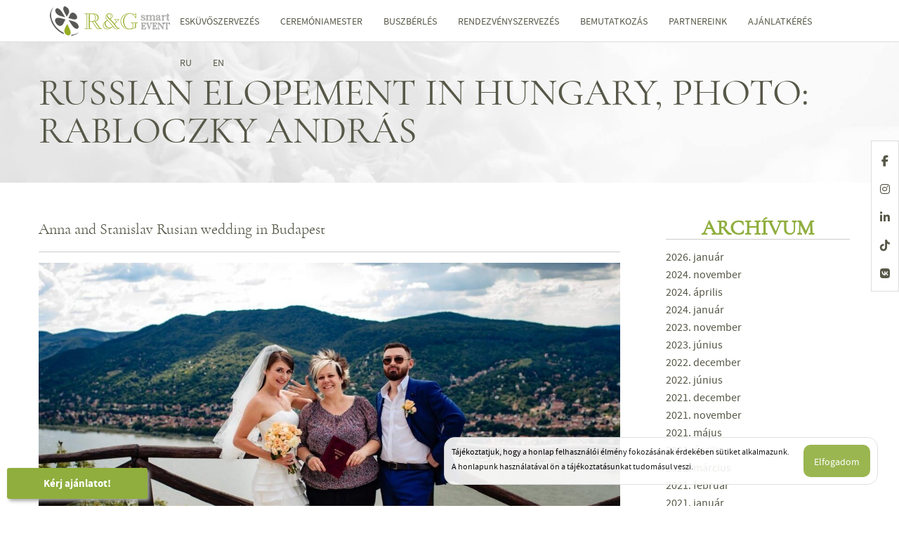

--- FILE ---
content_type: text/html; charset=UTF-8
request_url: https://rgsmartevent.com/helyszini-eskuvoszervezes-kontra-hivatasos-eskuvoszervezes/annamstan-150_kicsi/
body_size: 58074
content:
<!DOCTYPE html>
<!--[if lt IE 7]>      <html class="no-js lt-ie9 lt-ie8 lt-ie7"> <![endif]-->
<!--[if IE 7]>         <html class="no-js lt-ie9 lt-ie8"> <![endif]-->
<!--[if IE 8]>         <html class="no-js lt-ie9"> <![endif]-->
<!--[if gt IE 8]><!-->
<html dir="ltr" lang="hu-HU" prefix="og: https://ogp.me/ns#" class="no-js">
<head>
<meta charset="UTF-8" />
<meta name="viewport" content="width=device-width" />


<link rel="apple-touch-icon-precomposed" sizes="57x57" href="https://rgsmartevent.com/wp-content/themes/rgsmart/icons/apple-touch-icon-57x57.png" />
<link rel="apple-touch-icon-precomposed" sizes="114x114" href="https://rgsmartevent.com/wp-content/themes/rgsmart/icons/apple-touch-icon-114x114.png" />
<link rel="apple-touch-icon-precomposed" sizes="72x72" href="https://rgsmartevent.com/wp-content/themes/rgsmart/icons/apple-touch-icon-72x72.png" />
<link rel="apple-touch-icon-precomposed" sizes="144x144" href="https://rgsmartevent.com/wp-content/themes/rgsmart/icons/apple-touch-icon-144x144.png" />
<link rel="apple-touch-icon-precomposed" sizes="60x60" href="https://rgsmartevent.com/wp-content/themes/rgsmart/icons/apple-touch-icon-60x60.png" />
<link rel="apple-touch-icon-precomposed" sizes="120x120" href="https://rgsmartevent.com/wp-content/themes/rgsmart/icons/apple-touch-icon-120x120.png" />
<link rel="apple-touch-icon-precomposed" sizes="76x76" href="https://rgsmartevent.com/wp-content/themes/rgsmart/icons/apple-touch-icon-76x76.png" />
<link rel="apple-touch-icon-precomposed" sizes="152x152" href="https://rgsmartevent.com/wp-content/themes/rgsmart/icons/apple-touch-icon-152x152.png" />
<link rel="icon" type="image/png" href="https://rgsmartevent.com/wp-content/themes/rgsmart/icons/favicon-196x196.png" sizes="196x196" />
<link rel="icon" type="image/png" href="https://rgsmartevent.com/wp-content/themes/rgsmart/icons/favicon-96x96.png" sizes="96x96" />
<link rel="icon" type="image/png" href="https://rgsmartevent.com/wp-content/themes/rgsmart/icons/favicon-32x32.png" sizes="32x32" />
<link rel="icon" type="image/png" href="https://rgsmartevent.com/wp-content/themes/rgsmart/icons/favicon-16x16.png" sizes="16x16" />
<link rel="icon" type="image/png" href="https://rgsmartevent.com/wp-content/themes/rgsmart/icons/favicon-128.png" sizes="128x128" />
<meta name="application-name" content="&nbsp;"/>
<meta name="msapplication-TileColor" content="#FFFFFF" />
<meta name="msapplication-TileImage" content="https://rgsmartevent.com/wp-content/themes/rgsmart/icons/mstile-144x144.png" />
<meta name="msapplication-square70x70logo" content="https://rgsmartevent.com/wp-content/themes/rgsmart/icons/mstile-70x70.png" />
<meta name="msapplication-square150x150logo" content="https://rgsmartevent.com/wp-content/themes/rgsmart/icons/mstile-150x150.png" />
<meta name="msapplication-wide310x150logo" content="https://rgsmartevent.com/wp-content/themes/rgsmart/icons/mstile-310x150.png" />
<meta name="msapplication-square310x310logo" content="https://rgsmartevent.com/wp-content/themes/rgsmart/icons/mstile-310x310.png" />

<meta name="facebook-domain-verification" content="j8h6tkd49w6i3fapwxozbuoiyll1sr" />

 
  

<meta name="DC.title" content="Esküvő-, rendezvény- és utazásszervezés | R&G Smart" >
<meta  name="DC.creator" content="Schumacher Zsolt">
<meta name="DC.format" content="text/html" >
<meta name="DC.source" content="http://rgsmartevent.com" >
<meta name="DC.date.published" content="2017-07-08 15:43:34" >
<meta name="DC.description" content="Több mint tíz éves professzionális rendezvény- és utazásszervezői 
      gyakorlattal, munkájára igényes szolgáltatói csapattal vállaljuk rendezvények és utazások szervezését, lebonyolítását." >


<link rel="profile" href="http://gmpg.org/xfn/11" />
<link rel="pingback" href="https://rgsmartevent.com/xmlrpc.php" />

<link rel="stylesheet" href="https://rgsmartevent.com/wp-content/themes/rgsmart/assets/plugins/font-awesome/css/font-awesome.min.css" />
<link rel="stylesheet" href="https://rgsmartevent.com/wp-content/themes/rgsmart/css/bootstrap.min.css" />
<link rel="stylesheet" href="https://rgsmartevent.com/wp-content/themes/rgsmart/js/slick_nav/dist/slicknav.css" />
<link rel="stylesheet" href="https://rgsmartevent.com/wp-content/themes/rgsmart/style.css" />
<link rel="stylesheet" href="https://rgsmartevent.com/wp-content/themes/rgsmart/js/colorbox/example6/colorbox.css" />

<script src="https://kit.fontawesome.com/0c79b801b7.js" crossorigin="anonymous"></script>

<!--[if lt IE 9]>
<script src="https://rgsmartevent.com/wp-content/themes/rgsmart/js/html5.js" type="text/javascript"></script>
<script src="https://rgsmartevent.com/wp-content/themes/rgsmart/js/respond/src/respond.js" type="text/javascript"></script>
<![endif]-->

<link rel="alternate" hreflang="hu" href="https://rgsmartevent.com/helyszini-eskuvoszervezes-kontra-hivatasos-eskuvoszervezes/annamstan-150_kicsi/" />
<link rel="alternate" hreflang="ru" href="https://rgsmartevent.com/ru/annamstan-150_kicsi-2/" />
<link rel="alternate" hreflang="en" href="https://rgsmartevent.com/en/annamstan-150_kicsi-2/" />
<link rel="alternate" hreflang="x-default" href="https://rgsmartevent.com/helyszini-eskuvoszervezes-kontra-hivatasos-eskuvoszervezes/annamstan-150_kicsi/" />

		<!-- All in One SEO 4.9.1.1 - aioseo.com -->
		<title>Russian Elopement in Hungary, photo: Rabloczky András | R&amp;G Smart Event</title>
	<meta name="description" content="Anna and Stanislav Rusian wedding in Budapest" />
	<meta name="robots" content="max-image-preview:large" />
	<meta name="author" content="rgsmart"/>
	<link rel="canonical" href="https://rgsmartevent.com/helyszini-eskuvoszervezes-kontra-hivatasos-eskuvoszervezes/annamstan-150_kicsi/" />
	<meta name="generator" content="All in One SEO (AIOSEO) 4.9.1.1" />
		<meta property="og:locale" content="hu_HU" />
		<meta property="og:site_name" content="R&amp;G Smart Event | Esküvő- és rendezvényszervezés, Buszbérlés" />
		<meta property="og:type" content="article" />
		<meta property="og:title" content="Russian Elopement in Hungary, photo: Rabloczky András | R&amp;G Smart Event" />
		<meta property="og:url" content="https://rgsmartevent.com/helyszini-eskuvoszervezes-kontra-hivatasos-eskuvoszervezes/annamstan-150_kicsi/" />
		<meta property="article:published_time" content="2021-02-03T13:14:35+00:00" />
		<meta property="article:modified_time" content="2022-09-26T14:42:16+00:00" />
		<!-- All in One SEO -->

<link rel='dns-prefetch' href='//www.googletagmanager.com' />
<script type="text/javascript">
/* <![CDATA[ */
window._wpemojiSettings = {"baseUrl":"https:\/\/s.w.org\/images\/core\/emoji\/15.0.3\/72x72\/","ext":".png","svgUrl":"https:\/\/s.w.org\/images\/core\/emoji\/15.0.3\/svg\/","svgExt":".svg","source":{"concatemoji":"https:\/\/rgsmartevent.com\/wp-includes\/js\/wp-emoji-release.min.js?ver=6.5.7"}};
/*! This file is auto-generated */
!function(i,n){var o,s,e;function c(e){try{var t={supportTests:e,timestamp:(new Date).valueOf()};sessionStorage.setItem(o,JSON.stringify(t))}catch(e){}}function p(e,t,n){e.clearRect(0,0,e.canvas.width,e.canvas.height),e.fillText(t,0,0);var t=new Uint32Array(e.getImageData(0,0,e.canvas.width,e.canvas.height).data),r=(e.clearRect(0,0,e.canvas.width,e.canvas.height),e.fillText(n,0,0),new Uint32Array(e.getImageData(0,0,e.canvas.width,e.canvas.height).data));return t.every(function(e,t){return e===r[t]})}function u(e,t,n){switch(t){case"flag":return n(e,"\ud83c\udff3\ufe0f\u200d\u26a7\ufe0f","\ud83c\udff3\ufe0f\u200b\u26a7\ufe0f")?!1:!n(e,"\ud83c\uddfa\ud83c\uddf3","\ud83c\uddfa\u200b\ud83c\uddf3")&&!n(e,"\ud83c\udff4\udb40\udc67\udb40\udc62\udb40\udc65\udb40\udc6e\udb40\udc67\udb40\udc7f","\ud83c\udff4\u200b\udb40\udc67\u200b\udb40\udc62\u200b\udb40\udc65\u200b\udb40\udc6e\u200b\udb40\udc67\u200b\udb40\udc7f");case"emoji":return!n(e,"\ud83d\udc26\u200d\u2b1b","\ud83d\udc26\u200b\u2b1b")}return!1}function f(e,t,n){var r="undefined"!=typeof WorkerGlobalScope&&self instanceof WorkerGlobalScope?new OffscreenCanvas(300,150):i.createElement("canvas"),a=r.getContext("2d",{willReadFrequently:!0}),o=(a.textBaseline="top",a.font="600 32px Arial",{});return e.forEach(function(e){o[e]=t(a,e,n)}),o}function t(e){var t=i.createElement("script");t.src=e,t.defer=!0,i.head.appendChild(t)}"undefined"!=typeof Promise&&(o="wpEmojiSettingsSupports",s=["flag","emoji"],n.supports={everything:!0,everythingExceptFlag:!0},e=new Promise(function(e){i.addEventListener("DOMContentLoaded",e,{once:!0})}),new Promise(function(t){var n=function(){try{var e=JSON.parse(sessionStorage.getItem(o));if("object"==typeof e&&"number"==typeof e.timestamp&&(new Date).valueOf()<e.timestamp+604800&&"object"==typeof e.supportTests)return e.supportTests}catch(e){}return null}();if(!n){if("undefined"!=typeof Worker&&"undefined"!=typeof OffscreenCanvas&&"undefined"!=typeof URL&&URL.createObjectURL&&"undefined"!=typeof Blob)try{var e="postMessage("+f.toString()+"("+[JSON.stringify(s),u.toString(),p.toString()].join(",")+"));",r=new Blob([e],{type:"text/javascript"}),a=new Worker(URL.createObjectURL(r),{name:"wpTestEmojiSupports"});return void(a.onmessage=function(e){c(n=e.data),a.terminate(),t(n)})}catch(e){}c(n=f(s,u,p))}t(n)}).then(function(e){for(var t in e)n.supports[t]=e[t],n.supports.everything=n.supports.everything&&n.supports[t],"flag"!==t&&(n.supports.everythingExceptFlag=n.supports.everythingExceptFlag&&n.supports[t]);n.supports.everythingExceptFlag=n.supports.everythingExceptFlag&&!n.supports.flag,n.DOMReady=!1,n.readyCallback=function(){n.DOMReady=!0}}).then(function(){return e}).then(function(){var e;n.supports.everything||(n.readyCallback(),(e=n.source||{}).concatemoji?t(e.concatemoji):e.wpemoji&&e.twemoji&&(t(e.twemoji),t(e.wpemoji)))}))}((window,document),window._wpemojiSettings);
/* ]]> */
</script>
<style id='wp-emoji-styles-inline-css' type='text/css'>

	img.wp-smiley, img.emoji {
		display: inline !important;
		border: none !important;
		box-shadow: none !important;
		height: 1em !important;
		width: 1em !important;
		margin: 0 0.07em !important;
		vertical-align: -0.1em !important;
		background: none !important;
		padding: 0 !important;
	}
</style>
<link rel='stylesheet' id='wp-block-library-css' href='https://rgsmartevent.com/wp-includes/css/dist/block-library/style.min.css?ver=6.5.7' type='text/css' media='all' />
<link rel='stylesheet' id='aioseo/css/src/vue/standalone/blocks/table-of-contents/global.scss-css' href='https://rgsmartevent.com/wp-content/plugins/all-in-one-seo-pack/dist/Lite/assets/css/table-of-contents/global.e90f6d47.css?ver=4.9.1.1' type='text/css' media='all' />
<style id='classic-theme-styles-inline-css' type='text/css'>
/*! This file is auto-generated */
.wp-block-button__link{color:#fff;background-color:#32373c;border-radius:9999px;box-shadow:none;text-decoration:none;padding:calc(.667em + 2px) calc(1.333em + 2px);font-size:1.125em}.wp-block-file__button{background:#32373c;color:#fff;text-decoration:none}
</style>
<style id='global-styles-inline-css' type='text/css'>
body{--wp--preset--color--black: #000000;--wp--preset--color--cyan-bluish-gray: #abb8c3;--wp--preset--color--white: #ffffff;--wp--preset--color--pale-pink: #f78da7;--wp--preset--color--vivid-red: #cf2e2e;--wp--preset--color--luminous-vivid-orange: #ff6900;--wp--preset--color--luminous-vivid-amber: #fcb900;--wp--preset--color--light-green-cyan: #7bdcb5;--wp--preset--color--vivid-green-cyan: #00d084;--wp--preset--color--pale-cyan-blue: #8ed1fc;--wp--preset--color--vivid-cyan-blue: #0693e3;--wp--preset--color--vivid-purple: #9b51e0;--wp--preset--gradient--vivid-cyan-blue-to-vivid-purple: linear-gradient(135deg,rgba(6,147,227,1) 0%,rgb(155,81,224) 100%);--wp--preset--gradient--light-green-cyan-to-vivid-green-cyan: linear-gradient(135deg,rgb(122,220,180) 0%,rgb(0,208,130) 100%);--wp--preset--gradient--luminous-vivid-amber-to-luminous-vivid-orange: linear-gradient(135deg,rgba(252,185,0,1) 0%,rgba(255,105,0,1) 100%);--wp--preset--gradient--luminous-vivid-orange-to-vivid-red: linear-gradient(135deg,rgba(255,105,0,1) 0%,rgb(207,46,46) 100%);--wp--preset--gradient--very-light-gray-to-cyan-bluish-gray: linear-gradient(135deg,rgb(238,238,238) 0%,rgb(169,184,195) 100%);--wp--preset--gradient--cool-to-warm-spectrum: linear-gradient(135deg,rgb(74,234,220) 0%,rgb(151,120,209) 20%,rgb(207,42,186) 40%,rgb(238,44,130) 60%,rgb(251,105,98) 80%,rgb(254,248,76) 100%);--wp--preset--gradient--blush-light-purple: linear-gradient(135deg,rgb(255,206,236) 0%,rgb(152,150,240) 100%);--wp--preset--gradient--blush-bordeaux: linear-gradient(135deg,rgb(254,205,165) 0%,rgb(254,45,45) 50%,rgb(107,0,62) 100%);--wp--preset--gradient--luminous-dusk: linear-gradient(135deg,rgb(255,203,112) 0%,rgb(199,81,192) 50%,rgb(65,88,208) 100%);--wp--preset--gradient--pale-ocean: linear-gradient(135deg,rgb(255,245,203) 0%,rgb(182,227,212) 50%,rgb(51,167,181) 100%);--wp--preset--gradient--electric-grass: linear-gradient(135deg,rgb(202,248,128) 0%,rgb(113,206,126) 100%);--wp--preset--gradient--midnight: linear-gradient(135deg,rgb(2,3,129) 0%,rgb(40,116,252) 100%);--wp--preset--font-size--small: 13px;--wp--preset--font-size--medium: 20px;--wp--preset--font-size--large: 36px;--wp--preset--font-size--x-large: 42px;--wp--preset--spacing--20: 0.44rem;--wp--preset--spacing--30: 0.67rem;--wp--preset--spacing--40: 1rem;--wp--preset--spacing--50: 1.5rem;--wp--preset--spacing--60: 2.25rem;--wp--preset--spacing--70: 3.38rem;--wp--preset--spacing--80: 5.06rem;--wp--preset--shadow--natural: 6px 6px 9px rgba(0, 0, 0, 0.2);--wp--preset--shadow--deep: 12px 12px 50px rgba(0, 0, 0, 0.4);--wp--preset--shadow--sharp: 6px 6px 0px rgba(0, 0, 0, 0.2);--wp--preset--shadow--outlined: 6px 6px 0px -3px rgba(255, 255, 255, 1), 6px 6px rgba(0, 0, 0, 1);--wp--preset--shadow--crisp: 6px 6px 0px rgba(0, 0, 0, 1);}:where(.is-layout-flex){gap: 0.5em;}:where(.is-layout-grid){gap: 0.5em;}body .is-layout-flex{display: flex;}body .is-layout-flex{flex-wrap: wrap;align-items: center;}body .is-layout-flex > *{margin: 0;}body .is-layout-grid{display: grid;}body .is-layout-grid > *{margin: 0;}:where(.wp-block-columns.is-layout-flex){gap: 2em;}:where(.wp-block-columns.is-layout-grid){gap: 2em;}:where(.wp-block-post-template.is-layout-flex){gap: 1.25em;}:where(.wp-block-post-template.is-layout-grid){gap: 1.25em;}.has-black-color{color: var(--wp--preset--color--black) !important;}.has-cyan-bluish-gray-color{color: var(--wp--preset--color--cyan-bluish-gray) !important;}.has-white-color{color: var(--wp--preset--color--white) !important;}.has-pale-pink-color{color: var(--wp--preset--color--pale-pink) !important;}.has-vivid-red-color{color: var(--wp--preset--color--vivid-red) !important;}.has-luminous-vivid-orange-color{color: var(--wp--preset--color--luminous-vivid-orange) !important;}.has-luminous-vivid-amber-color{color: var(--wp--preset--color--luminous-vivid-amber) !important;}.has-light-green-cyan-color{color: var(--wp--preset--color--light-green-cyan) !important;}.has-vivid-green-cyan-color{color: var(--wp--preset--color--vivid-green-cyan) !important;}.has-pale-cyan-blue-color{color: var(--wp--preset--color--pale-cyan-blue) !important;}.has-vivid-cyan-blue-color{color: var(--wp--preset--color--vivid-cyan-blue) !important;}.has-vivid-purple-color{color: var(--wp--preset--color--vivid-purple) !important;}.has-black-background-color{background-color: var(--wp--preset--color--black) !important;}.has-cyan-bluish-gray-background-color{background-color: var(--wp--preset--color--cyan-bluish-gray) !important;}.has-white-background-color{background-color: var(--wp--preset--color--white) !important;}.has-pale-pink-background-color{background-color: var(--wp--preset--color--pale-pink) !important;}.has-vivid-red-background-color{background-color: var(--wp--preset--color--vivid-red) !important;}.has-luminous-vivid-orange-background-color{background-color: var(--wp--preset--color--luminous-vivid-orange) !important;}.has-luminous-vivid-amber-background-color{background-color: var(--wp--preset--color--luminous-vivid-amber) !important;}.has-light-green-cyan-background-color{background-color: var(--wp--preset--color--light-green-cyan) !important;}.has-vivid-green-cyan-background-color{background-color: var(--wp--preset--color--vivid-green-cyan) !important;}.has-pale-cyan-blue-background-color{background-color: var(--wp--preset--color--pale-cyan-blue) !important;}.has-vivid-cyan-blue-background-color{background-color: var(--wp--preset--color--vivid-cyan-blue) !important;}.has-vivid-purple-background-color{background-color: var(--wp--preset--color--vivid-purple) !important;}.has-black-border-color{border-color: var(--wp--preset--color--black) !important;}.has-cyan-bluish-gray-border-color{border-color: var(--wp--preset--color--cyan-bluish-gray) !important;}.has-white-border-color{border-color: var(--wp--preset--color--white) !important;}.has-pale-pink-border-color{border-color: var(--wp--preset--color--pale-pink) !important;}.has-vivid-red-border-color{border-color: var(--wp--preset--color--vivid-red) !important;}.has-luminous-vivid-orange-border-color{border-color: var(--wp--preset--color--luminous-vivid-orange) !important;}.has-luminous-vivid-amber-border-color{border-color: var(--wp--preset--color--luminous-vivid-amber) !important;}.has-light-green-cyan-border-color{border-color: var(--wp--preset--color--light-green-cyan) !important;}.has-vivid-green-cyan-border-color{border-color: var(--wp--preset--color--vivid-green-cyan) !important;}.has-pale-cyan-blue-border-color{border-color: var(--wp--preset--color--pale-cyan-blue) !important;}.has-vivid-cyan-blue-border-color{border-color: var(--wp--preset--color--vivid-cyan-blue) !important;}.has-vivid-purple-border-color{border-color: var(--wp--preset--color--vivid-purple) !important;}.has-vivid-cyan-blue-to-vivid-purple-gradient-background{background: var(--wp--preset--gradient--vivid-cyan-blue-to-vivid-purple) !important;}.has-light-green-cyan-to-vivid-green-cyan-gradient-background{background: var(--wp--preset--gradient--light-green-cyan-to-vivid-green-cyan) !important;}.has-luminous-vivid-amber-to-luminous-vivid-orange-gradient-background{background: var(--wp--preset--gradient--luminous-vivid-amber-to-luminous-vivid-orange) !important;}.has-luminous-vivid-orange-to-vivid-red-gradient-background{background: var(--wp--preset--gradient--luminous-vivid-orange-to-vivid-red) !important;}.has-very-light-gray-to-cyan-bluish-gray-gradient-background{background: var(--wp--preset--gradient--very-light-gray-to-cyan-bluish-gray) !important;}.has-cool-to-warm-spectrum-gradient-background{background: var(--wp--preset--gradient--cool-to-warm-spectrum) !important;}.has-blush-light-purple-gradient-background{background: var(--wp--preset--gradient--blush-light-purple) !important;}.has-blush-bordeaux-gradient-background{background: var(--wp--preset--gradient--blush-bordeaux) !important;}.has-luminous-dusk-gradient-background{background: var(--wp--preset--gradient--luminous-dusk) !important;}.has-pale-ocean-gradient-background{background: var(--wp--preset--gradient--pale-ocean) !important;}.has-electric-grass-gradient-background{background: var(--wp--preset--gradient--electric-grass) !important;}.has-midnight-gradient-background{background: var(--wp--preset--gradient--midnight) !important;}.has-small-font-size{font-size: var(--wp--preset--font-size--small) !important;}.has-medium-font-size{font-size: var(--wp--preset--font-size--medium) !important;}.has-large-font-size{font-size: var(--wp--preset--font-size--large) !important;}.has-x-large-font-size{font-size: var(--wp--preset--font-size--x-large) !important;}
.wp-block-navigation a:where(:not(.wp-element-button)){color: inherit;}
:where(.wp-block-post-template.is-layout-flex){gap: 1.25em;}:where(.wp-block-post-template.is-layout-grid){gap: 1.25em;}
:where(.wp-block-columns.is-layout-flex){gap: 2em;}:where(.wp-block-columns.is-layout-grid){gap: 2em;}
.wp-block-pullquote{font-size: 1.5em;line-height: 1.6;}
</style>
<link rel='stylesheet' id='contact-form-7-css' href='https://rgsmartevent.com/wp-content/plugins/contact-form-7/includes/css/styles.css?ver=5.9.5' type='text/css' media='all' />
<link rel='stylesheet' id='wpml-legacy-horizontal-list-0-css' href='https://rgsmartevent.com/wp-content/plugins/sitepress-multilingual-cms/templates/language-switchers/legacy-list-horizontal/style.min.css?ver=1' type='text/css' media='all' />
<link rel='stylesheet' id='wpml-menu-item-0-css' href='https://rgsmartevent.com/wp-content/plugins/sitepress-multilingual-cms/templates/language-switchers/menu-item/style.min.css?ver=1' type='text/css' media='all' />
<link rel='stylesheet' id='jquery-ui-smoothness-css' href='https://rgsmartevent.com/wp-content/plugins/contact-form-7/includes/js/jquery-ui/themes/smoothness/jquery-ui.min.css?ver=1.12.1' type='text/css' media='screen' />
<script type="text/javascript" src="https://rgsmartevent.com/wp-includes/js/jquery/jquery.min.js?ver=3.7.1" id="jquery-core-js"></script>
<script type="text/javascript" src="https://rgsmartevent.com/wp-includes/js/jquery/jquery-migrate.min.js?ver=3.4.1" id="jquery-migrate-js"></script>

<!-- Google tag (gtag.js) snippet added by Site Kit -->
<!-- Google Analytics snippet added by Site Kit -->
<script type="text/javascript" src="https://www.googletagmanager.com/gtag/js?id=GT-WF77B46" id="google_gtagjs-js" async></script>
<script type="text/javascript" id="google_gtagjs-js-after">
/* <![CDATA[ */
window.dataLayer = window.dataLayer || [];function gtag(){dataLayer.push(arguments);}
gtag("set","linker",{"domains":["rgsmartevent.com"]});
gtag("js", new Date());
gtag("set", "developer_id.dZTNiMT", true);
gtag("config", "GT-WF77B46");
/* ]]> */
</script>
<meta name="generator" content="WordPress 6.5.7" />
<link rel='shortlink' href='https://rgsmartevent.com/?p=1894' />
<meta name="generator" content="WPML ver:4.8.6 stt:1,23,46;" />
<meta name="generator" content="Site Kit by Google 1.168.0" />
<!-- Meta Pixel Code -->
<script type='text/javascript'>
!function(f,b,e,v,n,t,s){if(f.fbq)return;n=f.fbq=function(){n.callMethod?
n.callMethod.apply(n,arguments):n.queue.push(arguments)};if(!f._fbq)f._fbq=n;
n.push=n;n.loaded=!0;n.version='2.0';n.queue=[];t=b.createElement(e);t.async=!0;
t.src=v;s=b.getElementsByTagName(e)[0];s.parentNode.insertBefore(t,s)}(window,
document,'script','https://connect.facebook.net/en_US/fbevents.js?v=next');
</script>
<!-- End Meta Pixel Code -->

      <script type='text/javascript'>
        var url = window.location.origin + '?ob=open-bridge';
        fbq('set', 'openbridge', '158351324571205', url);
      </script>
    <script type='text/javascript'>fbq('init', '158351324571205', {}, {
    "agent": "wordpress-6.5.7-3.0.16"
})</script><script type='text/javascript'>
    fbq('track', 'PageView', []);
  </script>
<!-- Meta Pixel Code -->
<noscript>
<img height="1" width="1" style="display:none" alt="fbpx"
src="https://www.facebook.com/tr?id=158351324571205&ev=PageView&noscript=1" />
</noscript>
<!-- End Meta Pixel Code -->


</head>


<body class="attachment attachment-template-default single single-attachment postid-1894 attachmentid-1894 attachment-jpeg">
  
<div id="loader-wrapper" >
    <div id="loader" class="pulse animated"></div>
    <div class="loader-section section-left"></div>
    <div class="loader-section section-right"></div>
</div>
    
    <a class="offer_btn_main" href="https://rgsmartevent.com/ajanlatkeres/">Kérj ajánlatot!</a>
    
    <div class="nav_social">
            <a target="_blank" href="https://www.facebook.com/RandGsmartEvent"><i class="fa fa-facebook-f"></i></a>          
            <a target="_blank" href="https://www.instagram.com/rgsmart_event_hungary/ "><i class="fa fa-instagram"></i></a>
            <a target="_blank" href="https://www.linkedin.com/in/andrea-rácz-4a3b39162/"><i class="fa fa-linkedin"></i></a>        
            <a target="_blank" href="https://www.tiktok.com/@rgsmartevent?lang=hu-HU"><i class="fa-brands fa-tiktok"></i></a>
            <a target="_blank" href="https://vk.com/public94009735"><i class="fa fa-vk"></i></a>
    </div>
  
  <header class="header container-fluid no_padding">
      <div class="header_inner">
        <div class="header_logo col-xs-5 col-sm-3 col-md-2"><a aria-label="R&G Smart Event logo" href="https://rgsmartevent.com/"></a></div>
                <div class="header_nav_subpage header_nav col-xs-7 col-sm-9 col-md-10 no_padding"> 
            
           
          
                              <div class="menu-header hidden-xs hidden-sm"><ul id="menu-main_hu" class="menu"><li id="menu-item-19" class="menu-item menu-item-type-post_type menu-item-object-page menu-item-has-children menu-item-19"><a href="https://rgsmartevent.com/eskuvoszervezes/">Esküvőszervezés</a>
<ul class="sub-menu">
	<li id="menu-item-1084" class="menu-item menu-item-type-post_type menu-item-object-page menu-item-1084"><a href="https://rgsmartevent.com/eskuvoi-tanacsadas/">Esküvői tanácsadás</a></li>
	<li id="menu-item-1132" class="menu-item menu-item-type-post_type menu-item-object-page menu-item-1132"><a href="https://rgsmartevent.com/eskuvoszervezes/eskuvoszervezo-blog/">Esküvőszervező blog</a></li>
	<li id="menu-item-4654" class="menu-item menu-item-type-post_type menu-item-object-page menu-item-4654"><a href="https://rgsmartevent.com/eskuvohelyszinek/">Esküvőhelyszínek</a></li>
	<li id="menu-item-323" class="menu-item menu-item-type-post_type menu-item-object-page menu-item-323"><a href="https://rgsmartevent.com/eskuvoszervezes/eskuvoi-galeria/">Esküvői galéria</a></li>
</ul>
</li>
<li id="menu-item-2622" class="menu-item menu-item-type-post_type menu-item-object-page menu-item-2622"><a href="https://rgsmartevent.com/ceremoniamester/">Ceremóniamester</a></li>
<li id="menu-item-23" class="menu-item menu-item-type-post_type menu-item-object-page menu-item-has-children menu-item-23"><a href="https://rgsmartevent.com/buszberles/">Buszbérlés</a>
<ul class="sub-menu">
	<li id="menu-item-327" class="menu-item menu-item-type-post_type menu-item-object-page menu-item-327"><a href="https://rgsmartevent.com/buszberles/szemelyautok-kisbuszok/">Autók és kisbuszok bérlése</a></li>
	<li id="menu-item-326" class="menu-item menu-item-type-post_type menu-item-object-page menu-item-326"><a href="https://rgsmartevent.com/buszberles/kozepes-buszok/">Közepes buszok bérlése</a></li>
	<li id="menu-item-325" class="menu-item menu-item-type-post_type menu-item-object-page menu-item-325"><a href="https://rgsmartevent.com/buszberles/nagy-buszok/">Nagy buszok bérlése</a></li>
	<li id="menu-item-324" class="menu-item menu-item-type-post_type menu-item-object-page menu-item-324"><a href="https://rgsmartevent.com/buszberles/xxl-buszok/">Xxl buszok bérlése</a></li>
</ul>
</li>
<li id="menu-item-195" class="menu-item menu-item-type-post_type menu-item-object-page menu-item-has-children menu-item-195"><a href="https://rgsmartevent.com/rendezvenyszervezes/">Rendezvényszervezés</a>
<ul class="sub-menu">
	<li id="menu-item-986" class="menu-item menu-item-type-post_type menu-item-object-page menu-item-986"><a href="https://rgsmartevent.com/rendezvenyszervezes/rendezveny-galeria/">Rendezvény galéria</a></li>
</ul>
</li>
<li id="menu-item-21" class="menu-item menu-item-type-post_type menu-item-object-page menu-item-21"><a href="https://rgsmartevent.com/rendezvenyszervezo/">Bemutatkozás</a></li>
<li id="menu-item-369" class="menu-item menu-item-type-post_type menu-item-object-page menu-item-369"><a href="https://rgsmartevent.com/partnereink/">Partnereink</a></li>
<li id="menu-item-18" class="menu-item menu-item-type-post_type menu-item-object-page menu-item-has-children menu-item-18"><a href="https://rgsmartevent.com/ajanlatkeres/">Ajánlatkérés</a>
<ul class="sub-menu">
	<li id="menu-item-1085" class="menu-item menu-item-type-post_type menu-item-object-page menu-item-1085"><a href="https://rgsmartevent.com/ajanlatkeres/eskuvoi-tanacsadas/">Esküvői tanácsadás</a></li>
	<li id="menu-item-2621" class="menu-item menu-item-type-post_type menu-item-object-page menu-item-2621"><a href="https://rgsmartevent.com/ajanlatkeres/ceremoniamester-ajanlatkeres/">Ceremóniamester ajánlat</a></li>
	<li id="menu-item-322" class="menu-item menu-item-type-post_type menu-item-object-page menu-item-322"><a href="https://rgsmartevent.com/ajanlatkeres/eskuvoi-ajanlatkeres/">Esküvői ajánlatkérés</a></li>
	<li id="menu-item-320" class="menu-item menu-item-type-post_type menu-item-object-page menu-item-320"><a href="https://rgsmartevent.com/ajanlatkeres/buszberles-ajanlatkeres/">Buszbérlés ajánlatkérés</a></li>
	<li id="menu-item-321" class="menu-item menu-item-type-post_type menu-item-object-page menu-item-321"><a href="https://rgsmartevent.com/ajanlatkeres/rendezveny-ajanlatkeres/">Rendezvény ajánlatkérés</a></li>
</ul>
</li>
<li id="menu-item-wpml-ls-2-ru" class="menu-item wpml-ls-slot-2 wpml-ls-item wpml-ls-item-ru wpml-ls-menu-item wpml-ls-first-item menu-item-type-wpml_ls_menu_item menu-item-object-wpml_ls_menu_item menu-item-wpml-ls-2-ru"><a title="Switch to RU" href="https://rgsmartevent.com/ru/annamstan-150_kicsi-2/" aria-label="Switch to RU" role="menuitem"><span class="wpml-ls-native" lang="ru">RU</span></a></li>
<li id="menu-item-wpml-ls-2-en" class="menu-item wpml-ls-slot-2 wpml-ls-item wpml-ls-item-en wpml-ls-menu-item wpml-ls-last-item menu-item-type-wpml_ls_menu_item menu-item-object-wpml_ls_menu_item menu-item-wpml-ls-2-en"><a title="Switch to EN" href="https://rgsmartevent.com/en/annamstan-150_kicsi-2/" aria-label="Switch to EN" role="menuitem"><span class="wpml-ls-native" lang="en">EN</span></a></li>
</ul></div>          
            <div class="menu-header hidden-xs hidden-sm hidden-md hidden-lg"><ul id="menu-main_mobile" class="menu"><li id="menu-item-345" class="menu-item menu-item-type-post_type menu-item-object-page menu-item-345"><a href="https://rgsmartevent.com/eskuvoszervezes/">Esküvőszervezés</a></li>
<li id="menu-item-1086" class="menu-item menu-item-type-post_type menu-item-object-page menu-item-1086"><a href="https://rgsmartevent.com/eskuvoi-tanacsadas/">Esküvői tanácsadás</a></li>
<li id="menu-item-1133" class="menu-item menu-item-type-post_type menu-item-object-page menu-item-1133"><a href="https://rgsmartevent.com/eskuvoszervezes/eskuvoszervezo-blog/">Esküvőszervező blog</a></li>
<li id="menu-item-4655" class="menu-item menu-item-type-post_type menu-item-object-page menu-item-4655"><a href="https://rgsmartevent.com/eskuvohelyszinek/">Esküvőhelyszínek</a></li>
<li id="menu-item-2623" class="menu-item menu-item-type-post_type menu-item-object-page menu-item-2623"><a href="https://rgsmartevent.com/ceremoniamester/">Ceremóniamester</a></li>
<li id="menu-item-350" class="menu-item menu-item-type-post_type menu-item-object-page menu-item-350"><a href="https://rgsmartevent.com/buszberles/">Buszbérlés</a></li>
<li id="menu-item-349" class="menu-item menu-item-type-post_type menu-item-object-page menu-item-349"><a href="https://rgsmartevent.com/rendezvenyszervezes/">Rendezvényszervezés</a></li>
<li id="menu-item-344" class="menu-item menu-item-type-post_type menu-item-object-page menu-item-344"><a href="https://rgsmartevent.com/rendezvenyszervezo/">Bemutatkozás</a></li>
<li id="menu-item-346" class="menu-item menu-item-type-post_type menu-item-object-page menu-item-346"><a href="https://rgsmartevent.com/eskuvoszervezes/eskuvoi-galeria/">Galéria</a></li>
<li id="menu-item-987" class="menu-item menu-item-type-post_type menu-item-object-page menu-item-987"><a href="https://rgsmartevent.com/rendezvenyszervezes/rendezveny-galeria/">Rendezvény galéria</a></li>
<li id="menu-item-368" class="menu-item menu-item-type-post_type menu-item-object-page menu-item-368"><a href="https://rgsmartevent.com/partnereink/">Partnereink</a></li>
<li id="menu-item-343" class="menu-item menu-item-type-post_type menu-item-object-page menu-item-343"><a href="https://rgsmartevent.com/ajanlatkeres/">Ajánlatkérés</a></li>
<li id="menu-item-wpml-ls-7-ru" class="menu-item wpml-ls-slot-7 wpml-ls-item wpml-ls-item-ru wpml-ls-menu-item wpml-ls-first-item menu-item-type-wpml_ls_menu_item menu-item-object-wpml_ls_menu_item menu-item-wpml-ls-7-ru"><a title="Switch to RU" href="https://rgsmartevent.com/ru/annamstan-150_kicsi-2/" aria-label="Switch to RU" role="menuitem"><span class="wpml-ls-native" lang="ru">RU</span></a></li>
<li id="menu-item-wpml-ls-7-en" class="menu-item wpml-ls-slot-7 wpml-ls-item wpml-ls-item-en wpml-ls-menu-item wpml-ls-last-item menu-item-type-wpml_ls_menu_item menu-item-object-wpml_ls_menu_item menu-item-wpml-ls-7-en"><a title="Switch to EN" href="https://rgsmartevent.com/en/annamstan-150_kicsi-2/" aria-label="Switch to EN" role="menuitem"><span class="wpml-ls-native" lang="en">EN</span></a></li>
</ul></div>          
                    </div>
      </div>
  </header>
  
   <div class="cookie_law">
    
    <p>
      Tájékoztatjuk, hogy a honlap felhasználói élmény fokozásának érdekében sütiket alkalmazunk.<br /> 
      A honlapunk használatával ön a tájékoztatásunkat tudomásul veszi. </p>
    <input class="cookie_law_close" type="button" value="Elfogadom" />
    
  </div>
  
<section class="blog_hero container-fluid no_padding">

    <div class="blog_hero_inner container no_padding" >
          <h1>Russian Elopement in Hungary, photo: Rabloczky András</h1>
               </div>   

</section>

<section class="blog_content container-fluid">
   <div class="blog_content_inner container no_padding">
      <div class="blog_left col-xs-12 col-sm-9 no_padding">
         <div class="blog_excerpt">
            <h2><p>Anna and Stanislav Rusian wedding in Budapest</p>
</h2>
         </div>
            
              <div class="blog_cover col-xs-12 no_padding">
                 <img src="https://rgsmartevent.com/wp-content/uploads/2021/02/AnnamStan-150_kicsi-scaled-e1664003464630.jpg" alt="Russian Elopement in Hungary, photo: Rabloczky András" />           
              <span></span>
              </div>
                  <div class="blog_text">
            <p class="attachment"><a href='https://rgsmartevent.com/wp-content/uploads/2021/02/AnnamStan-150_kicsi-scaled-e1664003464630.jpg'><img loading="lazy" decoding="async" width="600" height="405" src="https://rgsmartevent.com/wp-content/uploads/2021/02/AnnamStan-150_kicsi-scaled-e1664003464630.jpg" class="attachment-medium size-medium" alt="Anna and Stanislav Rusian wedding in Budapest" /></a></p>
         </div>
      </div>
      
      <div class="blog_sidebar col-xs-12 col-sm-3">               
         <section class="blog_sidebar_box col-xs-12 no_padding"><h3 class="widget-title">Archívum</h3>
			<ul>
					<li><a href='https://rgsmartevent.com/2026/01/'>2026. január</a></li>
	<li><a href='https://rgsmartevent.com/2024/11/'>2024. november</a></li>
	<li><a href='https://rgsmartevent.com/2024/04/'>2024. április</a></li>
	<li><a href='https://rgsmartevent.com/2024/01/'>2024. január</a></li>
	<li><a href='https://rgsmartevent.com/2023/11/'>2023. november</a></li>
	<li><a href='https://rgsmartevent.com/2023/06/'>2023. június</a></li>
	<li><a href='https://rgsmartevent.com/2022/12/'>2022. december</a></li>
	<li><a href='https://rgsmartevent.com/2022/06/'>2022. június</a></li>
	<li><a href='https://rgsmartevent.com/2021/12/'>2021. december</a></li>
	<li><a href='https://rgsmartevent.com/2021/11/'>2021. november</a></li>
	<li><a href='https://rgsmartevent.com/2021/05/'>2021. május</a></li>
	<li><a href='https://rgsmartevent.com/2021/04/'>2021. április</a></li>
	<li><a href='https://rgsmartevent.com/2021/03/'>2021. március</a></li>
	<li><a href='https://rgsmartevent.com/2021/02/'>2021. február</a></li>
	<li><a href='https://rgsmartevent.com/2021/01/'>2021. január</a></li>
			</ul>

			</section><section class="blog_sidebar_box col-xs-12 no_padding"><h3 class="widget-title">Címkék</h3><div class="tagcloud"><a href="https://rgsmartevent.com/tag/eskuvoi-tippek/" class="tag-cloud-link tag-link-108 tag-link-position-1" style="font-size: 14.432432432432pt;" aria-label="esküvői tippek (3 elem)">esküvői tippek</a>
<a href="https://rgsmartevent.com/tag/eskuvotippek/" class="tag-cloud-link tag-link-181 tag-link-position-2" style="font-size: 12pt;" aria-label="esküvőtippek (1 elem)">esküvőtippek</a>
<a href="https://rgsmartevent.com/tag/eskuvoi-dekor/" class="tag-cloud-link tag-link-35 tag-link-position-3" style="font-size: 15.891891891892pt;" aria-label="esküvői dekor (5 elem)">esküvői dekor</a>
<a href="https://rgsmartevent.com/tag/ajandek/" class="tag-cloud-link tag-link-60 tag-link-position-4" style="font-size: 13.459459459459pt;" aria-label="ajándék (2 elem)">ajándék</a>
<a href="https://rgsmartevent.com/tag/rendezvenyszervezo/" class="tag-cloud-link tag-link-23 tag-link-position-5" style="font-size: 13.459459459459pt;" aria-label="rendezvényszervező (2 elem)">rendezvényszervező</a>
<a href="https://rgsmartevent.com/tag/eskuvoi-koordinator/" class="tag-cloud-link tag-link-57 tag-link-position-6" style="font-size: 12pt;" aria-label="esküvői koordinátor (1 elem)">esküvői koordinátor</a>
<a href="https://rgsmartevent.com/tag/botaniq-kastely/" class="tag-cloud-link tag-link-188 tag-link-position-7" style="font-size: 12pt;" aria-label="botaniq kastély (1 elem)">botaniq kastély</a>
<a href="https://rgsmartevent.com/tag/rendezvenyszervezes/" class="tag-cloud-link tag-link-169 tag-link-position-8" style="font-size: 13.459459459459pt;" aria-label="rendezvényszervezés (2 elem)">rendezvényszervezés</a>
<a href="https://rgsmartevent.com/tag/rendezveny-strategia/" class="tag-cloud-link tag-link-171 tag-link-position-9" style="font-size: 13.459459459459pt;" aria-label="rendezvény stratégia (2 elem)">rendezvény stratégia</a>
<a href="https://rgsmartevent.com/tag/karacsony/" class="tag-cloud-link tag-link-59 tag-link-position-10" style="font-size: 13.459459459459pt;" aria-label="karácsony (2 elem)">karácsony</a>
<a href="https://rgsmartevent.com/tag/eskuvo/" class="tag-cloud-link tag-link-14 tag-link-position-11" style="font-size: 18pt;" aria-label="esküvő (10 elem)">esküvő</a>
<a href="https://rgsmartevent.com/tag/eskuvoi-baki/" class="tag-cloud-link tag-link-29 tag-link-position-12" style="font-size: 13.459459459459pt;" aria-label="esküvői baki (2 elem)">esküvői baki</a>
<a href="https://rgsmartevent.com/tag/rendezveny-tervezes/" class="tag-cloud-link tag-link-173 tag-link-position-13" style="font-size: 13.459459459459pt;" aria-label="rendezvény tervezés (2 elem)">rendezvény tervezés</a>
<a href="https://rgsmartevent.com/tag/fenntarthato/" class="tag-cloud-link tag-link-40 tag-link-position-14" style="font-size: 13.459459459459pt;" aria-label="fenntartható (2 elem)">fenntartható</a>
<a href="https://rgsmartevent.com/tag/eskuvo-kastelyban/" class="tag-cloud-link tag-link-180 tag-link-position-15" style="font-size: 12pt;" aria-label="esküvő kastélyban (1 elem)">esküvő kastélyban</a>
<a href="https://rgsmartevent.com/tag/profi-eskuvoi-dekor/" class="tag-cloud-link tag-link-48 tag-link-position-16" style="font-size: 12pt;" aria-label="profi esküvői dekor (1 elem)">profi esküvői dekor</a>
<a href="https://rgsmartevent.com/tag/ceges-rendezvenyek/" class="tag-cloud-link tag-link-28 tag-link-position-17" style="font-size: 14.432432432432pt;" aria-label="céges rendezvények (3 elem)">céges rendezvények</a>
<a href="https://rgsmartevent.com/tag/eskuvohelyszin/" class="tag-cloud-link tag-link-78 tag-link-position-18" style="font-size: 14.432432432432pt;" aria-label="esküvőhelyszín (3 elem)">esküvőhelyszín</a>
<a href="https://rgsmartevent.com/tag/eskuvoi-koncepcio/" class="tag-cloud-link tag-link-32 tag-link-position-19" style="font-size: 13.459459459459pt;" aria-label="esküvői koncepció (2 elem)">esküvői koncepció</a>
<a href="https://rgsmartevent.com/tag/eskuvoi-koltsegvetes/" class="tag-cloud-link tag-link-33 tag-link-position-20" style="font-size: 14.432432432432pt;" aria-label="esküvői költségvetés (3 elem)">esküvői költségvetés</a>
<a href="https://rgsmartevent.com/tag/karacsonyi-rendezveny/" class="tag-cloud-link tag-link-176 tag-link-position-21" style="font-size: 12pt;" aria-label="karácsonyi rendezvény (1 elem)">karácsonyi rendezvény</a>
<a href="https://rgsmartevent.com/tag/ajandekutalvany/" class="tag-cloud-link tag-link-65 tag-link-position-22" style="font-size: 13.459459459459pt;" aria-label="ajándékutalvány (2 elem)">ajándékutalvány</a>
<a href="https://rgsmartevent.com/tag/eskuvoszervezes/" class="tag-cloud-link tag-link-15 tag-link-position-23" style="font-size: 18pt;" aria-label="esküvőszervezés (10 elem)">esküvőszervezés</a>
<a href="https://rgsmartevent.com/tag/kreativ-eskuvo/" class="tag-cloud-link tag-link-152 tag-link-position-24" style="font-size: 12pt;" aria-label="kreatív esküvő (1 elem)">kreatív esküvő</a>
<a href="https://rgsmartevent.com/tag/rendezveny-koltsegvetes/" class="tag-cloud-link tag-link-172 tag-link-position-25" style="font-size: 13.459459459459pt;" aria-label="rendezvény költségvetés (2 elem)">rendezvény költségvetés</a>
<a href="https://rgsmartevent.com/tag/diy-eskuvo/" class="tag-cloud-link tag-link-30 tag-link-position-26" style="font-size: 13.459459459459pt;" aria-label="DIY esküvő (2 elem)">DIY esküvő</a>
<a href="https://rgsmartevent.com/tag/botaniq-eskuvo/" class="tag-cloud-link tag-link-189 tag-link-position-27" style="font-size: 12pt;" aria-label="botaniq esküvő (1 elem)">botaniq esküvő</a>
<a href="https://rgsmartevent.com/tag/menyasszony/" class="tag-cloud-link tag-link-19 tag-link-position-28" style="font-size: 16.864864864865pt;" aria-label="menyasszony (7 elem)">menyasszony</a>
<a href="https://rgsmartevent.com/tag/aznapi-koordinacio/" class="tag-cloud-link tag-link-58 tag-link-position-29" style="font-size: 12pt;" aria-label="aznapi koordináció (1 elem)">aznapi koordináció</a>
<a href="https://rgsmartevent.com/tag/ev-vegi-rendezveny/" class="tag-cloud-link tag-link-177 tag-link-position-30" style="font-size: 12pt;" aria-label="év végi rendezvény (1 elem)">év végi rendezvény</a>
<a href="https://rgsmartevent.com/tag/rendezveny-helyszin/" class="tag-cloud-link tag-link-175 tag-link-position-31" style="font-size: 13.459459459459pt;" aria-label="rendezvény helyszín (2 elem)">rendezvény helyszín</a>
<a href="https://rgsmartevent.com/tag/eskuvohelyszinek/" class="tag-cloud-link tag-link-79 tag-link-position-32" style="font-size: 14.432432432432pt;" aria-label="esküvőhelyszínek (3 elem)">esküvőhelyszínek</a>
<a href="https://rgsmartevent.com/tag/volegeny/" class="tag-cloud-link tag-link-16 tag-link-position-33" style="font-size: 12pt;" aria-label="vőlegény (1 elem)">vőlegény</a>
<a href="https://rgsmartevent.com/tag/rendezveny/" class="tag-cloud-link tag-link-170 tag-link-position-34" style="font-size: 13.459459459459pt;" aria-label="rendezvény (2 elem)">rendezvény</a>
<a href="https://rgsmartevent.com/tag/kastely-eskuvo/" class="tag-cloud-link tag-link-179 tag-link-position-35" style="font-size: 12pt;" aria-label="kastély esküvő (1 elem)">kastély esküvő</a>
<a href="https://rgsmartevent.com/tag/eskuvoszervezo/" class="tag-cloud-link tag-link-25 tag-link-position-36" style="font-size: 17.27027027027pt;" aria-label="esküvőszervező (8 elem)">esküvőszervező</a>
<a href="https://rgsmartevent.com/tag/budapesti-rendezveny/" class="tag-cloud-link tag-link-174 tag-link-position-37" style="font-size: 13.459459459459pt;" aria-label="budapesti rendezvény (2 elem)">budapesti rendezvény</a>
<a href="https://rgsmartevent.com/tag/evzaro-rendezveny/" class="tag-cloud-link tag-link-178 tag-link-position-38" style="font-size: 12pt;" aria-label="évzáró rendezvény (1 elem)">évzáró rendezvény</a>
<a href="https://rgsmartevent.com/tag/kulonleges-eskuvo/" class="tag-cloud-link tag-link-150 tag-link-position-39" style="font-size: 12pt;" aria-label="különleges esküvő (1 elem)">különleges esküvő</a>
<a href="https://rgsmartevent.com/tag/eskuvoi-helyszin/" class="tag-cloud-link tag-link-22 tag-link-position-40" style="font-size: 14.432432432432pt;" aria-label="esküvői helyszín (3 elem)">esküvői helyszín</a>
<a href="https://rgsmartevent.com/tag/eskuvoi-tanacsadas/" class="tag-cloud-link tag-link-20 tag-link-position-41" style="font-size: 15.243243243243pt;" aria-label="esküvői tanácsadás (4 elem)">esküvői tanácsadás</a>
<a href="https://rgsmartevent.com/tag/virag-nelkul/" class="tag-cloud-link tag-link-149 tag-link-position-42" style="font-size: 12pt;" aria-label="virág nélkül (1 elem)">virág nélkül</a>
<a href="https://rgsmartevent.com/tag/eskuvoi-dekoracio/" class="tag-cloud-link tag-link-44 tag-link-position-43" style="font-size: 14.432432432432pt;" aria-label="esküvői dekoráció (3 elem)">esküvői dekoráció</a>
<a href="https://rgsmartevent.com/tag/egyedi-dekoracio/" class="tag-cloud-link tag-link-151 tag-link-position-44" style="font-size: 12pt;" aria-label="egyedi dekoráció (1 elem)">egyedi dekoráció</a>
<a href="https://rgsmartevent.com/tag/budapest-wedding/" class="tag-cloud-link tag-link-85 tag-link-position-45" style="font-size: 13.459459459459pt;" aria-label="budapest wedding (2 elem)">budapest wedding</a></div>
</section>      </div>
   </div>
</section>


<footer class="footer container-fluid no_padding">
	<div class="footer_inner container block no_padding">
    <div class="footer_left col-xs-12 col-sm-6 col-md-3 hidden-xs"></div>
    <div class="footer_right col-xs-12 col-sm-6 col-md-9">
      <h4 class="title">Smart Event Team Kft.</h4>
      <p>2119 Pécel, Huszár u 12/a.</p>
      <p><a href="mailto:info@rgsmartevent.com">info@rgsmartevent.com</a></p>
      <p><a href="tel:+36306518491 ">+36 30 651 8491</a></p>
      <p><a href="https://rgsmartevent.com/rg-smart-event-adatvedelmi-es-adatkezelesi-szabalyzat/">R&G Smart Event Adatvédelmi és Adatkezelési Szabályzat</a></p>
      <p><a href="https://rgsmartevent.com/karacsonyi_jatek_szabalyzat.pdf">Karácsonyi Játék - játékszabályzat</a></p>
    
    </div>
  </div>
</footer>


<script type="text/javascript" src="https://rgsmartevent.com/wp-content/themes/rgsmart/js/jquery-1.10.1.min.js"></script>
<script type="text/javascript" src="https://rgsmartevent.com/wp-content/themes/rgsmart/js/modernizr.min.js"></script>
<script type="text/javascript" src="https://rgsmartevent.com/wp-content/themes/rgsmart/js/waypoints.min.js"></script>
<script type="text/javascript" src="https://rgsmartevent.com/wp-content/themes/rgsmart/js/velocity.min.js"></script>
<script type="text/javascript" src="https://rgsmartevent.com/wp-content/themes/rgsmart/js/velocity.ui.min.js"></script>
<script type="text/javascript" src="https://rgsmartevent.com/wp-content/themes/rgsmart/js/colorbox/jquery.colorbox.js"></script>
<script type="text/javascript" src="https://rgsmartevent.com/wp-content/themes/rgsmart/js/slick_nav/dist/jquery.slicknav.js"></script>

<script type="text/javascript">
  jQuery(window).on('load', function () {
        $('body').addClass('loaded');
        
         $(function () {
          $(' .menu').slicknav();
          $('.gallery-icon a').colorbox({rel: 'gal'});
        });
        
        $('.home_services').waypoint(function (direction) {
        $('.header').toggleClass('expand');
      }, {triggerOnce: false, offset: '0%'});
        
        if ($(window).width() > 973) {  
        $.Velocity.RegisterEffect("callout.pulse", {
        defaultDuration: 400,
        calls: [
            [ { scaleX: 1 }, 0.50 ],
            [ { scaleX: 1 }, 0.50 ]
            ]
        });
        $.Velocity.RegisterEffect("callout.zero", {
        defaultDuration: 0,
        calls: [
            [ { scaleX: 0 }, 0 ],
            [ { scaleX: 0 }, 0 ]
            ]
        });
        $.Velocity.RegisterEffect("callout.oeight", {
        defaultDuration: 400,
        calls: [
            [ { scaleX: 1.08 }, 0.50 ],
            [ { scaleX: 1.08 }, 0.50 ]
            ]
        });
        
        $(".diamond_inner, .index_main_title, .masthead_link .link_title, .masthead_link .lead p, .arrow_down, .home_about_diamond_inner, .travel_service_diamond_inner, .bus_element_wrapper, .wedding_element_wrapper, .offer_diamond").velocity({opacity: 0}, {display: "none"});
        $(".masthead_link_inner ").velocity({width: "0"});
        $(".r_and_g_logo_inner").velocity("callout.zero", {delay: 0, duration: 0}); 
        
        $(".diamond_inner").velocity("transition.slideUpBigIn", {delay: 700, duration: 800});
        $(".r_and_g_logo_inner").velocity("callout.pulse", {delay: 0, duration: 800});      
        $(".index_main_title").velocity("transition.slideDownBigIn", {delay: 1800, duration: 600});
        $(".masthead_link_inner").velocity({width: "100%"}, {delay: 1800, duration: 400});
        $(".masthead_link .dot").velocity("callout.pulse", {delay: 2000, duration: 800});
        $(".masthead_link .link_title").velocity("transition.slideUpBigIn", {delay: 2200, duration: 500});
        //$(".masthead_link .lead p").velocity("transition.slideDownBigIn", {delay: 2400, duration: 500});
        $(".arrow_down").velocity("transition.slideDownBigIn", {delay: 2600, duration: 1000});
        $('.masthead_animated').velocity("callout.oeight", {delay: 2600, duration: 1000});
        
        
 
        $('.home_about').waypoint(function (down) {
        $(".home_about_diamond_inner").velocity("transition.slideLeftBigIn", {delay: 0, duration: 600});
        }, {triggerOnce: true, offset: '50%'});
        
        $('.travel_service').waypoint(function (down) {
        $(".travel_service_diamond_inner").velocity("transition.slideLeftBigIn", {delay: 0, duration: 600});
        }, {triggerOnce: true, offset: '50%'});
        
        $('.home_separator_line').waypoint(function (down) {
        $(".home_separator_line_diamond").velocity("callout.pulse", {delay: 0, duration: 600});
        }, {triggerOnce: true, offset: '80%'});
        
        $('.wedding_gallery').waypoint(function (down) {
        $(".element2 .wedding_element_wrapper").velocity("transition.slideRightBigIn", {delay: 0, duration: 600});
        $(".element3 .wedding_element_wrapper").velocity("transition.slideLeftBigIn", {delay: 0, duration: 600});
        $(".element4 .wedding_element_wrapper").velocity("transition.slideRightBigIn", {delay: 100, duration: 600});
        $(".element5 .wedding_element_wrapper").velocity("transition.slideLeftBigIn", {delay: 100, duration: 600});
        $(".element6 .wedding_element_wrapper").velocity("transition.slideRightBigIn", {delay: 300, duration: 600});
        $(".element7 .wedding_element_wrapper").velocity("transition.slideLeftBigIn", {delay: 300, duration: 600});
        $(".element8 .wedding_element_wrapper").velocity("transition.slideRightBigIn", {delay: 500, duration: 600});
        $(".element9 .wedding_element_wrapper").velocity("transition.slideLeftBigIn", {delay: 500, duration: 600});
        
        }, {triggerOnce: true, offset: '50%'});
        
        $('.travel_bus_gallery').waypoint(function (down) {
        $(".element2 .bus_element_wrapper").velocity("transition.slideRightBigIn", {delay: 0, duration: 600});
        $(".element4 .bus_element_wrapper").velocity("transition.slideLeftBigIn", {delay: 0, duration: 600});
        $(".element1 .bus_element_wrapper").velocity("transition.slideRightBigIn", {delay: 400, duration: 600});
        $(".element5 .bus_element_wrapper").velocity("transition.slideLeftBigIn", {delay: 400, duration: 600});
        
        }, {triggerOnce: true, offset: '50%'});
        
        
        $('.subpage_wedding_services').waypoint(function (down) {
        $(".circle2").velocity({ top: '-20%'});
        $(".circle3").velocity({left: '20%', top: '13%'});
        $(".circle4").velocity({left: '-20%', top: '13%'});
        
        }, {triggerOnce: true, offset: '70%'});
        
        $('.offer_lister_content').waypoint(function (down) {
        $(".offer_diamond").velocity("transition.slideUpBigIn", {delay: 300, duration: 600});
        }, {triggerOnce: true, offset: '80%'});
        
      }
    });
    
    /*
   * testimonials carousel
   */

  $(function () {
    // vars for testimonials carousel
    var $txtcarousel = $('#testimonial-list');
    var txtcount = $txtcarousel.children().length;
    var wrapwidth = (txtcount * 880) + 880; // 400px width for each testimonial item
    $txtcarousel.css('width', wrapwidth);
    var animtime = 750; // milliseconds for clients carousel

    // prev & next btns for testimonials
    $('#carousel_btn1').on('click', function () {
      var $last = $('#testimonial-list li:last');
      $last.remove().css({'margin-left': '-880px'});
      $('#testimonial-list li:first').before($last);
      $last.animate({'margin-left': '0px'}, animtime);
    });

    $('#carousel_btn2').on('click', function () {
      var $first = $('#testimonial-list li:first');
      $first.animate({'margin-left': '-880px'}, animtime, function () {
        $first.remove().css({'margin-left': '0px'});
        $('#testimonial-list li:last').after($first);
      });
    });


    // vars for clients list carousel
    // http://stackoverflow.com/questions/6759494/jquery-function-definition-in-a-carousel-script
    var $clientcarousel = $('#testimonial-list');
    var clients = $clientcarousel.children().length;
    var clientwidth = (clients * 880); // 140px width for each client item 
    $clientcarousel.css('width', clientwidth);

    var rotating = true;
    var clientspeed = 6800;
    var seeclients = setInterval(rotateClients, clientspeed);

    $(document).on({
      mouseenter: function () {
        rotating = false; // turn off rotation when hovering
      },
      mouseleave: function () {
        rotating = false;
      }
    }, '#testimonials');

    function rotateClients() {
      if (rotating !== false) {
        var $first = $('#testimonial-list li:first');
        $first.animate({'margin-left': '-880px'}, 1000, function () {
          $first.remove().css({'margin-left': '0px'});
          $('#testimonial-list li:last').after($first);
        });
      }
    }
  });
</script>

<script type="text/javascript">
       
    function setCookie(cname, cvalue, exdays) {
        var d = new Date();
        d.setTime(d.getTime() + (exdays*24*60*60*1000));
        var expires = "expires="+ d.toUTCString();
        document.cookie = cname + "=" + cvalue + ";" + expires + ";path=/"; 
    }
    
    function getCookie(cname) {
        var name = cname + "=";
        var decodedCookie = decodeURIComponent(document.cookie);
        var ca = decodedCookie.split(';');
        for(var i = 0; i <ca.length; i++) {
            var c = ca[i];
            while (c.charAt(0) == ' ') {
                c = c.substring(1);
            }
            if (c.indexOf(name) == 0) {
                return c.substring(name.length, c.length);
            }
        }
        return "";
    }

    function HideDialog(){
        $(".cookie_law").hide();
      }
    
    function ShowDialog(){
      $(".cookie_law").show();
    }
    

    $(".cookie_law_close").click(function (e)
          {
             setCookie("cookie_law", "true", 30);
             HideDialog();
          });
    
  $(document).ready(function ()
    {
       cookie_law = getCookie("cookie_law");
       
       if(cookie_law !== "true"){
         ShowDialog();
       }
       
    });
  </script>

    <!-- Meta Pixel Event Code -->
    <script type='text/javascript'>
        document.addEventListener( 'wpcf7mailsent', function( event ) {
        if( "fb_pxl_code" in event.detail.apiResponse){
          eval(event.detail.apiResponse.fb_pxl_code);
        }
      }, false );
    </script>
    <!-- End Meta Pixel Event Code -->
    <div id='fb-pxl-ajax-code'></div><script type="module"  src="https://rgsmartevent.com/wp-content/plugins/all-in-one-seo-pack/dist/Lite/assets/table-of-contents.95d0dfce.js?ver=4.9.1.1" id="aioseo/js/src/vue/standalone/blocks/table-of-contents/frontend.js-js"></script>
<script type="text/javascript" src="https://rgsmartevent.com/wp-content/plugins/contact-form-7/includes/swv/js/index.js?ver=5.9.5" id="swv-js"></script>
<script type="text/javascript" id="contact-form-7-js-extra">
/* <![CDATA[ */
var wpcf7 = {"api":{"root":"https:\/\/rgsmartevent.com\/wp-json\/","namespace":"contact-form-7\/v1"}};
/* ]]> */
</script>
<script type="text/javascript" src="https://rgsmartevent.com/wp-content/plugins/contact-form-7/includes/js/index.js?ver=5.9.5" id="contact-form-7-js"></script>
<script type="text/javascript" src="https://rgsmartevent.com/wp-includes/js/jquery/ui/core.min.js?ver=1.13.2" id="jquery-ui-core-js"></script>
<script type="text/javascript" src="https://rgsmartevent.com/wp-includes/js/jquery/ui/datepicker.min.js?ver=1.13.2" id="jquery-ui-datepicker-js"></script>
<script type="text/javascript" id="jquery-ui-datepicker-js-after">
/* <![CDATA[ */
jQuery(function(jQuery){jQuery.datepicker.setDefaults({"closeText":"Bez\u00e1r\u00e1s","currentText":"Ma","monthNames":["janu\u00e1r","febru\u00e1r","m\u00e1rcius","\u00e1prilis","m\u00e1jus","j\u00fanius","j\u00falius","augusztus","szeptember","okt\u00f3ber","november","december"],"monthNamesShort":["jan","febr","m\u00e1rc","\u00e1pr","m\u00e1j","j\u00fan","j\u00fal","aug","szept","okt","nov","dec"],"nextText":"K\u00f6vetkez\u0151","prevText":"El\u0151z\u0151","dayNames":["vas\u00e1rnap","h\u00e9tf\u0151","kedd","szerda","cs\u00fct\u00f6rt\u00f6k","p\u00e9ntek","szombat"],"dayNamesShort":["vas","h\u00e9t","ked","sze","cs\u00fc","p\u00e9n","szo"],"dayNamesMin":["v","h","K","s","c","p","s"],"dateFormat":"yy-mm-dd","firstDay":1,"isRTL":false});});
/* ]]> */
</script>
<script type="text/javascript" src="https://rgsmartevent.com/wp-content/plugins/contact-form-7/includes/js/html5-fallback.js?ver=5.9.5" id="contact-form-7-html5-fallback-js"></script>

</body>
</html>


--- FILE ---
content_type: text/css
request_url: https://rgsmartevent.com/wp-content/themes/rgsmart/style.css
body_size: 125037
content:
/*
Theme Name: RG Smart
Theme URI: 
Author: Zsolt Schumacher
Author URI: http://schumacherzsolt.com
Description: RG Smart theme
Version: 1.0
License: GNU General Public License
*/
/* =Reset
-------------------------------------------------------------- */
/* http://meyerweb.com/eric/tools/css/reset/ 
   v2.0 | 20110126
   License: none (public domain)
*/
html, body, div, span, applet, object, iframe,
h1, h2, h3, h4, h5, h6, p, blockquote, pre,
a, abbr, acronym, address, big, cite, code,
del, dfn, em, img, ins, kbd, q, s, samp,
small, strike, strong, sub, sup, tt, var,
b, u, i, center,
dl, dt, dd, ol, ul, li,
fieldset, form, label, legend,
table, caption, tbody, tfoot, thead, tr, th, td,
article, aside, canvas, details, embed,
figure, figcaption, footer, header, hgroup,
menu, nav, output, ruby, section, summary,
time, mark, audio, video {
  margin: 0;
  padding: 0;
  border: 0;
  font-size: 100%;
  font: inherit;
  vertical-align: baseline; }

/* HTML5 display-role reset for older browsers */
article, aside, details, figcaption, figure,
footer, header, hgroup, menu, nav, section {
  display: block; }

body {
  line-height: 1; }

ol, ul {
  list-style: none; }

blockquote, q {
  quotes: none; }

blockquote:before, blockquote:after,
q:before, q:after {
  content: '';
  content: none; }

table {
  border-collapse: collapse;
  border-spacing: 0; }

/* Extra Small devices (mobiles, 320px and up) */
/* Small devices (tablets, 768px and up) */
/* Medium devices (desktops, 992px and up) */
/* Large devices (large desktops, 1200px and up) */
/* Xtra Large devices (large desktops, 1366px and up) */
/*
To change this license header, choose License Headers in Project Properties.
To change this template file, choose Tools | Templates
and open the template in the editor.
*/
/*
    Created on : 2019. jan. 29., 17:28:07
    Author     : zsolt
*/
@font-face {
  font-family: "League Gothic";
  font-display: swap;
  src: url("fonts/leaguegothiccyrillic-webfont.eot");
  src: url("fonts/leaguegothiccyrillic-webfont.eot?#iefix") format("embedded-opentype"), url("fonts/leaguegothiccyrillic-webfont.woff") format("woff"), url("fonts/leaguegothiccyrillic-webfont.ttf") format("truetype"), url("fonts/leaguegothiccyrillic-webfont.svg#League Gothic") format("svg");
  font-weight: 500;
  font-style: "normal"; }
@font-face {
  font-family: "Cormorant Garamond";
  font-display: swap;
  src: url("fonts/cormorantgaramond-regular-webfont.eot");
  src: url("fonts/cormorantgaramond-regular-webfont.eot?#iefix") format("embedded-opentype"), url("fonts/cormorantgaramond-regular-webfont.woff") format("woff"), url("fonts/cormorantgaramond-regular-webfont.ttf") format("truetype"), url("fonts/cormorantgaramond-regular-webfont.svg#Cormorant Garamond") format("svg");
  font-weight: 500;
  font-style: "normal"; }
@font-face {
  font-family: "Source sans pro";
  font-display: swap;
  src: url("fonts/sourcesanspro-regular-webfont.eot");
  src: url("fonts/sourcesanspro-regular-webfont.eot?#iefix") format("embedded-opentype"), url("fonts/sourcesanspro-regular-webfont.woff") format("woff"), url("fonts/sourcesanspro-regular-webfont.ttf") format("truetype"), url("fonts/sourcesanspro-regular-webfont.svg#Source sans pro") format("svg");
  font-weight: 500;
  font-style: "normal"; }
@font-face {
  font-family: "Source sans pro";
  font-display: swap;
  src: url("fonts/sourcesanspro-semibold-webfont.eot");
  src: url("fonts/sourcesanspro-semibold-webfont.eot?#iefix") format("embedded-opentype"), url("fonts/sourcesanspro-semibold-webfont.woff") format("woff"), url("fonts/sourcesanspro-semibold-webfont.ttf") format("truetype"), url("fonts/sourcesanspro-semibold-webfont.svg#Source sans pro") format("svg");
  font-weight: 600;
  font-style: "bold"; }
@font-face {
  font-family: "Source sans pro";
  font-display: swap;
  src: url("fonts/sourcesanspro-bold-webfont.eot");
  src: url("fonts/sourcesanspro-bold-webfont.eot?#iefix") format("embedded-opentype"), url("fonts/sourcesanspro-bold-webfont.woff") format("woff"), url("fonts/sourcesanspro-bold-webfont.ttf") format("truetype"), url("fonts/sourcesanspro-bold-webfont.svg#Source sans pro") format("svg");
  font-weight: 700;
  font-style: "bold"; }
@font-face {
  font-family: "Source sans pro";
  font-display: swap;
  src: url("fonts/sourcesanspro-black-webfont.eot");
  src: url("fonts/sourcesanspro-black-webfont.eot?#iefix") format("embedded-opentype"), url("fonts/sourcesanspro-black-webfont.woff") format("woff"), url("fonts/sourcesanspro-black-webfont.ttf") format("truetype"), url("fonts/sourcesanspro-black-webfont.svg#Source sans pro") format("svg");
  font-weight: 800;
  font-style: "bold"; }
@font-face {
  font-family: "DejaVu Sans Condensed";
  font-display: swap;
  src: url("fonts/dejavusanscondensed-bold-webfont.eot");
  src: url("fonts/dejavusanscondensed-bold-webfont.eot?#iefix") format("embedded-opentype"), url("fonts/dejavusanscondensed-bold-webfont.woff") format("woff"), url("fonts/dejavusanscondensed-bold-webfont.ttf") format("truetype"), url("fonts/dejavusanscondensed-bold-webfont.svg#DejaVu Sans Condensed") format("svg");
  font-weight: 500;
  font-style: "normal"; }
/*******************************************************************************
preloader
*******************************************************************************/
#loader-wrapper {
  position: fixed;
  top: 0;
  left: 0;
  width: 100%;
  height: 100%;
  z-index: 1000; }

#loader-wrapper .loader-section {
  position: fixed;
  top: 0;
  width: 51%;
  height: 100%;
  background: #fff;
  z-index: 1000; }

@-webkit-keyframes pulse {
  0% {
    -webkit-transform: scale(1); }
  50% {
    -webkit-transform: scale(1.2); }
  100% {
    -webkit-transform: scale(1); } }
@keyframes pulse {
  0% {
    transform: scale(1); }
  50% {
    transform: scale(1.2); }
  100% {
    transform: scale(1); } }
.pulse {
  -webkit-animation-name: pulse;
  -moz-animation-name: pulse;
  animation-name: pulse; }

#loader {
  display: block;
  position: relative;
  left: 49%;
  top: 49%;
  width: 180px;
  height: 180px;
  margin: -90px 0 0 -90px;
  z-index: 1001;
  border-radius: 90px;
  background: url("pics/cover.png") 50% 50% no-repeat;
  background-size: contain; }

.animated {
  animation-duration: 2s;
  animation-fill-mode: forwards;
  animation-iteration-count: infinite;
  animation-timing-function: ease-out; }

#loader-wrapper .loader-section.section-left {
  left: 0;
  background-color: #fff; }

#loader-wrapper .loader-section.section-right {
  right: 0;
  background-color: #fff; }

/* Loaded styles */
.loaded #loader-wrapper .loader-section.section-left {
  -webkit-transform: translateX(-100%);
  /* Chrome, Opera 15+, Safari 3.1+ */
  -ms-transform: translateX(-100%);
  /* IE 9 */
  transform: translateX(-100%);
  /* Firefox 16+, IE 10+, Opera */
  -webkit-transition: all 0.7s 0.3s cubic-bezier(0.645, 0.045, 0.355, 1);
  /* Android 2.1+, Chrome 1-25, iOS 3.2-6.1, Safari 3.2-6  */
  transition: all 0.7s 0.3s cubic-bezier(0.645, 0.045, 0.355, 1);
  /* Chrome 26, Firefox 16+, iOS 7+, IE 10+, Opera, Safari 6.1+  */ }

.loaded #loader-wrapper .loader-section.section-right {
  -webkit-transform: translateX(100%);
  /* Chrome, Opera 15+, Safari 3.1+ */
  -ms-transform: translateX(100%);
  /* IE 9 */
  transform: translateX(100%);
  /* Firefox 16+, IE 10+, Opera */
  -webkit-transition: all 0.7s 0.3s cubic-bezier(0.645, 0.045, 0.355, 1);
  /* Android 2.1+, Chrome 1-25, iOS 3.2-6.1, Safari 3.2-6  */
  transition: all 0.7s 0.3s cubic-bezier(0.645, 0.045, 0.355, 1);
  /* Chrome 26, Firefox 16+, iOS 7+, IE 10+, Opera, Safari 6.1+  */ }

.loaded #loader {
  opacity: 0;
  -webkit-transition: all 0.3s ease-out;
  /* Android 2.1+, Chrome 1-25, iOS 3.2-6.1, Safari 3.2-6  */
  transition: all 0.3s ease-out;
  /* Chrome 26, Firefox 16+, iOS 7+, IE 10+, Opera, Safari 6.1+  */ }

.loaded #loader-wrapper {
  visibility: hidden;
  -webkit-transform: translateY(-100%);
  /* Chrome, Opera 15+, Safari 3.1+ */
  -ms-transform: translateY(-100%);
  /* IE 9 */
  transform: translateY(-100%);
  /* Firefox 16+, IE 10+, Opera */
  -webkit-transition: all 0.3s 1s ease-out;
  /* Android 2.1+, Chrome 1-25, iOS 3.2-6.1, Safari 3.2-6  */
  transition: all 0.3s 1s ease-out;
  /* Chrome 26, Firefox 16+, iOS 7+, IE 10+, Opera, Safari 6.1+  */ }

html, body {
  width: 100%;
  height: 100%;
  display: block; }

.no_padding {
  padding-left: 0;
  padding-right: 0; }

.page .header,
.tag .header,
.archive .header,
.single .header {
  background-color: #fff;
  border-bottom: 1px solid #ddd; }

.single .header {
  position: relative;
  top: 0; }

.home .header {
  background-color: transparent;
  border-bottom: none; }

.nav_social {
  position: fixed;
  right: 0;
  padding: 10px 0;
  width: 40px;
  height: 215px;
  z-index: 8;
  top: 200px;
  border: 1px solid #ddd;
  background-color: #fff; }
  @media (max-width: 767px) {
    .nav_social {
      top: 80px;
      width: 30px;
      height: 170px; } }
  .nav_social a {
    display: block;
    padding: 10px 0;
    width: 100%;
    height: 40px;
    text-align: center;
    color: #575748; }
    @media (max-width: 767px) {
      .nav_social a {
        height: 30px;
        font-size: 14px; } }

.home .nav_social {
  display: none; }

.header {
  position: fixed;
  height: 60px;
  width: 100%;
  z-index: 5; }
  .header .wpml-ls-legacy-list-horizontal {
    clear: none;
    width: auto;
    float: right;
    padding: 0;
    height: 100%;
    position: relative;
    z-index: 8; }
    .header .wpml-ls-legacy-list-horizontal ul {
      display: block;
      height: 100%; }
    .header .wpml-ls-legacy-list-horizontal li {
      float: right;
      height: 100%; }
      .header .wpml-ls-legacy-list-horizontal li a {
        padding: 0 10px 0 0;
        display: block;
        height: 100%;
        font: 500 14px "Source sans pro";
        text-transform: uppercase;
        color: #575748;
        text-decoration: none; }
        .header .wpml-ls-legacy-list-horizontal li a span {
          display: block;
          position: relative;
          top: 50%;
          -webkit-transform: translateY(-50%);
          -moz-transform: translateY(-50%);
          -ms-transform: translateY(-50%);
          -o-transform: translateY(-50%);
          transform: translateY(-50%); }
  .header_inner {
    position: relative;
    width: 90%;
    height: 100%;
    max-width: 1600px;
    margin: 0 auto; }
  .header.expand {
    background-color: #fff;
    border-bottom: 1px solid #ddd; }
  .header_logo {
    background: url("pics/header_logo.fw.png") 0% 50% no-repeat;
    background-size: contain;
    height: 44px;
    z-index: 8;
    position: relative;
    top: 50%;
    -webkit-transform: translateY(-50%);
    -moz-transform: translateY(-50%);
    -ms-transform: translateY(-50%);
    -o-transform: translateY(-50%);
    transform: translateY(-50%); }
    .header_logo a {
      width: 100%;
      height: 100%;
      display: block; }
  .header_nav {
    position: relative;
    height: 100%; }
    .header_nav_social {
      float: right;
      height: 100%;
      display: block;
      position: relative;
      z-index: 8; }
      @media (min-width: 768px) and (max-width: 991px) {
        .header_nav_social {
          margin-right: 100px; } }
      @media (max-width: 767px) {
        .header_nav_social {
          margin-right: 50px; } }
      .header_nav_social a {
        display: block;
        height: 100%;
        float: left;
        text-decoration: none;
        color: #575748;
        margin-left: 18px; }
        @media (max-width: 767px) {
          .header_nav_social a {
            margin-left: 10px; } }
        .header_nav_social a:hover {
          color: #8FAE3D; }
        .header_nav_social a i {
          position: relative;
          top: 50%;
          -webkit-transform: translateY(-50%);
          -moz-transform: translateY(-50%);
          -ms-transform: translateY(-50%);
          -o-transform: translateY(-50%);
          transform: translateY(-50%);
          display: block; }
    @media (max-width: 767px) {
      .header_nav_index .wpml-ls-legacy-list-horizontal {
        display: none; } }
    .header_nav_index .menu-header {
      display: none; }
    .header_nav_subpage .menu-header {
      height: 100%; }
    .header_nav_subpage .menu {
      float: right;
      width: auto;
      display: block;
      height: 100%; }
      .header_nav_subpage .menu li {
        float: left;
        height: 100%;
        margin-right: 30px;
        position: relative; }
        @media (min-width: 992px) and (max-width: 1199px) {
          .header_nav_subpage .menu li {
            margin-right: 18px; } }
        .header_nav_subpage .menu li a {
          position: relative;
          top: 50%;
          -webkit-transform: translateY(-50%);
          -moz-transform: translateY(-50%);
          -ms-transform: translateY(-50%);
          -o-transform: translateY(-50%);
          transform: translateY(-50%);
          display: block;
          font: 500 14px "Source sans pro";
          text-transform: uppercase;
          color: #575748;
          text-decoration: none; }
        .header_nav_subpage .menu li.current-page-ancestor a {
          color: #8FAE3D; }
        .header_nav_subpage .menu li.current-menu-item a {
          color: #8FAE3D; }
        .header_nav_subpage .menu li.current-menu-item .sub-menu li a, .header_nav_subpage .menu li.current-page-ancestor .sub-menu li a {
          color: #575748; }
        .header_nav_subpage .menu li.current-menu-item .sub-menu li.current-menu-item a, .header_nav_subpage .menu li.current-page-ancestor .sub-menu li.current-menu-item a {
          color: #8FAE3D; }
        .header_nav_subpage .menu li .sub-menu {
          position: absolute;
          top: 59px;
          left: -15px;
          padding: 0;
          display: none;
          background-color: #fff;
          border-bottom: 1px solid #ddd;
          border-left: 1px solid #ddd;
          border-right: 1px solid #ddd;
          min-width: 220px;
          float: left; }
          .header_nav_subpage .menu li .sub-menu li {
            display: block;
            width: 100%;
            margin: 0;
            height: 30px; }
          .header_nav_subpage .menu li .sub-menu li:hover {
            background-color: #eee; }
          .header_nav_subpage .menu li .sub-menu li a {
            display: block;
            padding: 6px 15px;
            width: 100%;
            height: 100%; }
        .header_nav_subpage .menu li:hover .sub-menu {
          display: block; }

.home .header_nav_social {
  margin-right: 100px; }
  @media (max-width: 767px) {
    .home .header_nav_social {
      margin-right: 50px; } }

.offer_btn_main {
  position: fixed;
  left: 10px;
  bottom: 10px;
  background-color: #8FAE3D;
  color: #fff;
  font: 700 15px "Source sans pro";
  width: 200px;
  padding: 12px 15px;
  border-radius: 3px;
  z-index: 10;
  text-align: center;
  -webkit-transition: all 1s ease 0s;
  -moz-transition: all 1s ease 0s;
  -ms-transition: all 1s ease 0s;
  -o-transition: all 1s ease 0s;
  transition: all 1s ease 0s;
  box-shadow: 3px 3px 5px #aaa; }

.masthead {
  width: 100%;
  height: 100%;
  position: relative; }
  @media (max-width: 767px) {
    .masthead {
      height: auto; } }
  @media (min-width: 768px) and (max-width: 991px) {
    .masthead {
      min-height: 650px;
      max-height: 700px; } }
  @media (min-width: 992px) and (max-width: 1199px) {
    .masthead {
      min-height: 600px;
      max-height: 800px; } }
  @media (min-width: 1200px) and (max-width: 1366px) {
    .masthead {
      min-height: 600px; } }
  @media (min-width: 1367px) {
    .masthead {
      min-height: 750px; } }
  .masthead_bg {
    position: absolute;
    width: 100%;
    height: 100%;
    overflow: hidden; }
    .masthead_bg_inner {
      width: 100%;
      height: 100%;
      background: url(pics/header_index_bgd.jpg) 50% 50% no-repeat;
      background-size: cover;
      -webkit-transition: all 3s ease 0s;
      -moz-transition: all 3s ease 0s;
      -ms-transition: all 3s ease 0s;
      -o-transition: all 3s ease 0s;
      transition: all 3s ease 0s; }
  .masthead_content {
    height: 100%;
    width: 90%;
    max-width: 1600px;
    position: relative; }
    @media (max-width: 767px) {
      .masthead_content {
        padding-bottom: 15px; } }
  .masthead .diamond {
    position: relative;
    height: 80%;
    width: 80%;
    margin: 0px auto 18px;
    position: relative;
    top: 50%;
    -webkit-transform: translateY(-50%);
    -moz-transform: translateY(-50%);
    -ms-transform: translateY(-50%);
    -o-transform: translateY(-50%);
    transform: translateY(-50%); }
    @media (max-width: 767px) {
      .masthead .diamond {
        width: 100%;
        height: 300px;
        margin: 36px auto 15px;
        position: relative;
        top: 0;
        -webkit-transform: translateY(0%);
        -moz-transform: translateY(0%);
        -ms-transform: translateY(0%);
        -o-transform: translateY(0%);
        transform: translateY(0%); } }
    .masthead .diamond_inner {
      width: 100%;
      height: 100%;
      background: url(pics/header_index_diamond3.png) 50% 50% no-repeat;
      background-size: contain; }
    .masthead .diamond .r_and_g_logo {
      height: 60%;
      width: 100%;
      position: relative;
      top: 50%;
      -webkit-transform: translateY(-50%);
      -moz-transform: translateY(-50%);
      -ms-transform: translateY(-50%);
      -o-transform: translateY(-50%);
      transform: translateY(-50%); }
      .masthead .diamond .r_and_g_logo_inner {
        width: 100%;
        height: 100%;
        background: url(pics/r_g_logo.png) 50% 50% no-repeat;
        background-size: contain; }
    .masthead .diamond .arrow_down {
      position: absolute;
      bottom: -15px;
      height: 40px;
      width: 100%;
      background: url(pics/arrow_down.png) 50% 50% no-repeat;
      background-size: contain; }
    .masthead .diamond h1 {
      font: 500 13px "Source sans pro";
      letter-spacing: 1px;
      text-transform: uppercase;
      width: 100%;
      text-align: center;
      text-transform: uppercase;
      color: #fff;
      display: block;
      margin-top: 5%; }
      @media (max-width: 767px) {
        .masthead .diamond h1 {
          margin-top: 8%;
          font-size: 9px; } }
      @media (min-width: 768px) and (max-width: 991px) {
        .masthead .diamond h1 {
          margin-top: 7%;
          font-size: 12px; } }
      @media (min-width: 992px) and (max-width: 1199px) {
        .masthead .diamond h1 {
          margin-top: 7%;
          font-size: 12px; } }
      @media (min-width: 1367px) {
        .masthead .diamond h1 {
          margin-top: 5%;
          font-size: 15px; } }
  .masthead .masthead_links {
    position: absolute;
    bottom: 10%;
    width: 100%;
    height: 160px; }
    @media (max-width: 767px) {
      .masthead .masthead_links {
        position: relative;
        height: auto; } }
    @media (min-width: 768px) and (max-width: 991px) {
      .masthead .masthead_links {
        bottom: 5%; } }
    @media (min-width: 1367px) {
      .masthead .masthead_links {
        height: 160px; } }
  .masthead .masthead_link {
    position: relative;
    height: 100%;
    overflow: hidden;
    width: 50%;
    float: left; }
    @media (max-width: 767px) {
      .masthead .masthead_link {
        overflow: visible;
        width: 100%; } }
    .masthead .masthead_link_inner {
      height: 100%; }
      .masthead .masthead_link_inner_right {
        position: absolute;
        right: 0;
        top: 0;
        width: 100%; }
        @media (max-width: 767px) {
          .masthead .masthead_link_inner_right {
            position: relative; } }
    .masthead .masthead_link h2 {
      font: 500 36px "Cormorant Garamond";
      color: #8FAE3D;
      text-transform: uppercase;
      border-bottom: 1px solid #fff;
      width: 95%;
      position: relative;
      display: block; }
      .masthead .masthead_link h2 a {
        color: #8FAE3D;
        text-decoration: none;
        display: block;
        -webkit-transition: all 1s ease 0s;
        -moz-transition: all 1s ease 0s;
        -ms-transition: all 1s ease 0s;
        -o-transition: all 1s ease 0s;
        transition: all 1s ease 0s; }
        .masthead .masthead_link h2 a:hover {
          color: #575748; }
      @media (max-width: 767px) {
        .masthead .masthead_link h2 {
          font-size: 18px;
          border-bottom: none;
          width: 100%;
          margin: 0 0 15px; } }
      @media (min-width: 768px) and (max-width: 991px) {
        .masthead .masthead_link h2 {
          font-size: 26px; } }
      @media (min-width: 992px) and (max-width: 1199px) {
        .masthead .masthead_link h2 {
          font-size: 28px; } }
      @media (min-width: 1367px) {
        .masthead .masthead_link h2 {
          font-size: 40px; } }
      .masthead .masthead_link h2 .title_wrapper {
        height: 50px;
        display: block;
        width: 100%;
        overflow: hidden; }
        .masthead .masthead_link h2 .title_wrapper .link_title {
          display: block;
          overflow: visible; }
        @media (max-width: 767px) {
          .masthead .masthead_link h2 .title_wrapper {
            height: auto;
            overflow: visible; } }
        @media (min-width: 768px) and (max-width: 991px) {
          .masthead .masthead_link h2 .title_wrapper {
            height: 30px; } }
        @media (min-width: 992px) and (max-width: 1199px) {
          .masthead .masthead_link h2 .title_wrapper {
            height: 40px; } }
        @media (min-width: 1367px) {
          .masthead .masthead_link h2 .title_wrapper {
            height: 50px; } }
      .masthead .masthead_link h2 .dot {
        display: block;
        width: 10px;
        height: 10px;
        background-color: #fff;
        border-radius: 5px;
        position: absolute;
        -o-transform: scale(0);
        -ms-transform: scale(0);
        -webkit-transform: scale(0);
        -moz-transform: scale(0);
        transform: scale(0);
        -o-transition: all 0.5s;
        -ms-transition: all 0.5s;
        -webkit-transition: all 0.5s;
        -moz-transition: all 0.5s;
        transition: all 0.5s; }
      .masthead .masthead_link h2.russian {
        font-samily: "League Gothic";
        font-size: 36px; }
        @media (max-width: 767px) {
          .masthead .masthead_link h2.russian {
            font-size: 18px;
            border-bottom: none; } }
        @media (min-width: 768px) and (max-width: 991px) {
          .masthead .masthead_link h2.russian {
            font-size: 26px; } }
        @media (min-width: 992px) and (max-width: 1199px) {
          .masthead .masthead_link h2.russian {
            font-size: 28px; } }
        @media (min-width: 1367px) {
          .masthead .masthead_link h2.russian {
            font-size: 40px; } }
    .masthead .masthead_link .lead {
      margin-top: 18px;
      font: 500 16px "Source sans pro";
      color: #575748;
      display: block;
      overflow: hidden; }
      @media (min-width: 768px) and (max-width: 991px) {
        .masthead .masthead_link .lead {
          margin-top: 10px;
          width: 60%;
          font-size: 12px; } }
      @media (min-width: 992px) and (max-width: 1199px) {
        .masthead .masthead_link .lead {
          margin-top: 10px;
          width: 60%;
          font-size: 14px; } }
    @media (max-width: 767px) {
      .masthead .masthead_link_left h2 {
        text-align: center; } }
    .masthead .masthead_link_left h2 .dot {
      bottom: -5px;
      right: 0; }
    .masthead .masthead_link_right h2 {
      float: right;
      text-align: right; }
      @media (max-width: 767px) {
        .masthead .masthead_link_right h2 {
          text-align: center; } }
      .masthead .masthead_link_right h2 .dot {
        bottom: -5px;
        left: 0; }
    .masthead .masthead_link_right .lead {
      float: right;
      text-align: right; }
  .masthead .masthead_links_bottom {
    position: absolute;
    bottom: 0%;
    width: 70%;
    margin-left: 15%; }
    @media (min-width: 768px) and (max-width: 991px) {
      .masthead .masthead_links_bottom {
        width: 100%;
        margin-left: 0;
        height: 140px; } }
    @media (max-width: 767px) {
      .masthead .masthead_links_bottom {
        position: relative;
        bottom: auto; } }
    .masthead .masthead_links_bottom .masthead_link h2 {
      font-size: 26px; }
      @media (max-width: 767px) {
        .masthead .masthead_links_bottom .masthead_link h2 {
          font-size: 18px; } }
      @media (min-width: 768px) and (max-width: 991px) {
        .masthead .masthead_links_bottom .masthead_link h2 {
          font-size: 20px; } }
      @media (min-width: 992px) and (max-width: 1199px) {
        .masthead .masthead_links_bottom .masthead_link h2 {
          font-size: 22px; } }
      .masthead .masthead_links_bottom .masthead_link h2 .title_wrapper {
        height: 30px; }
        @media (max-width: 767px) {
          .masthead .masthead_links_bottom .masthead_link h2 .title_wrapper {
            height: auto; } }
        @media (min-width: 768px) and (max-width: 991px) {
          .masthead .masthead_links_bottom .masthead_link h2 .title_wrapper {
            height: 26px; } }
    .masthead .masthead_links_bottom .masthead_link h2.russian {
      font-size: 26px; }
      @media (max-width: 767px) {
        .masthead .masthead_links_bottom .masthead_link h2.russian {
          font-size: 18px; } }
      @media (min-width: 768px) and (max-width: 991px) {
        .masthead .masthead_links_bottom .masthead_link h2.russian {
          font-size: 26px; } }
      @media (min-width: 992px) and (max-width: 1199px) {
        .masthead .masthead_links_bottom .masthead_link h2.russian {
          font-size: 26px; } }
      @media (min-width: 1367px) {
        .masthead .masthead_links_bottom .masthead_link h2.russian {
          font-size: 26px; } }
      .masthead .masthead_links_bottom .masthead_link h2.russian .title_wrapper {
        height: 30px; }
        @media (max-width: 767px) {
          .masthead .masthead_links_bottom .masthead_link h2.russian .title_wrapper {
            height: auto; } }

/*******************************************************************************
home boxes
*******************************************************************************/
.border_button {
  border: 2px solid #8FAE3D;
  font: 700 13px "Source sans pro";
  text-transform: uppercase;
  color: #8FAE3D;
  -webkit-transition: all 1s ease 0s;
  -moz-transition: all 1s ease 0s;
  -ms-transition: all 1s ease 0s;
  -o-transition: all 1s ease 0s;
  transition: all 1s ease 0s; }
  .border_button:hover {
    border-color: #575748;
    color: #575748;
    text-decoration: none; }
  @media (min-width: 1367px) {
    .border_button {
      font-size: 16px; } }

.block {
  width: 90%;
  max-width: 1600px;
  margin: 0 auto;
  padding: 72px 0px 72px; }
  @media (max-width: 767px), (min-width: 768px) and (max-width: 991px) {
    .block {
      padding: 36px 0px 36px; } }
  @media (min-width: 992px) and (max-width: 1199px) {
    .block {
      padding: 54px 0px 54px; } }
  .block .green_line {
    color: #8FAE3D; }

.home_services_left h3 {
  font: 500 50px "Cormorant Garamond", "DejaVu Sans Condensed";
  text-transform: uppercase;
  color: #575748; }
  @media (max-width: 767px) {
    .home_services_left h3 {
      font-size: 30px; } }
  @media (min-width: 768px) and (max-width: 991px) {
    .home_services_left h3 {
      font-size: 36px; } }
  @media (min-width: 1367px) {
    .home_services_left h3 {
      font-size: 60px; } }
  .home_services_left h3.russian {
    font-samily: "League Gothic"; }
.home_services .service_box {
  margin-top: 18px;
  margin-bottom: 36px; }
  @media (max-width: 767px) {
    .home_services .service_box {
      margin: 5px 0 30px 0; } }
  .home_services .service_box_icon {
    width: 100%;
    height: 130px;
    margin-bottom: 18px; }
    @media (max-width: 767px) {
      .home_services .service_box_icon {
        height: 110px; } }
    @media (min-width: 1367px) {
      .home_services .service_box_icon {
        height: 170px; } }
  .home_services .service_box .icon_event {
    background: url(pics/icon_event.fw.png) 50% 50% no-repeat;
    background-size: contain; }
  .home_services .service_box .icon_wedding {
    background: url(pics/icon_wedding.fw.png) 50% 50% no-repeat;
    background-size: contain; }
  .home_services .service_box .icon_ceremony {
    background: url(pics/icon_ceremony.fw.png) 50% 50% no-repeat;
    background-size: contain; }
  .home_services .service_box .icon_hungary {
    background: url(pics/icon_hungary.fw.png) 50% 50% no-repeat;
    background-size: contain; }
  .home_services .service_box .icon_bus {
    background: url(pics/icon_bus.fw.png) 50% 50% no-repeat;
    background-size: contain; }
  .home_services .service_box .icon_globe {
    background: url(pics/icon_globe.fw.png) 50% 50% no-repeat;
    background-size: contain; }
  .home_services .service_box .icon_private {
    background: url(pics/icon_private.fw.png) 50% 50% no-repeat;
    background-size: contain; }
  .home_services .service_box .icon_business {
    background: url(pics/icon_business.fw.png) 50% 50% no-repeat;
    background-size: contain; }
  .home_services .service_box_title {
    font: 700 15px "Source sans pro";
    color: #575748;
    text-transform: uppercase;
    text-align: center; }
    @media (max-width: 767px) {
      .home_services .service_box_title {
        font-size: 11px;
        font-weight: 500;
        min-height: 50px; } }
    @media (min-width: 768px) and (max-width: 991px) {
      .home_services .service_box_title {
        font-size: 13px; } }
    @media (min-width: 1367px) {
      .home_services .service_box_title {
        font-size: 16px; } }
.home_services .offer_button {
  float: right;
  padding: 12px 12px 12px 24px;
  text-align: center; }
  @media (max-width: 767px) {
    .home_services .offer_button {
      font-size: 14px;
      padding-left: 12px; } }
.home_about {
  background: url(pics/home_about_bgd.jpg) 50% 50% no-repeat;
  background-size: cover;
  background-attachment: fixed;
  height: 290px;
  position: relative; }
  @media (max-width: 767px) {
    .home_about {
      height: auto; } }
  @media (min-width: 768px) and (max-width: 991px) {
    .home_about {
      height: 220px; } }
  @media (min-width: 992px) and (max-width: 1199px) {
    .home_about {
      height: 270px; } }
  @media (min-width: 1367px) {
    .home_about {
      height: 330px; } }
  .home_about_diamond {
    position: absolute;
    left: 0;
    top: 0;
    height: 600px;
    width: 40%;
    max-width: 600px;
    position: relative;
    top: 50%;
    -webkit-transform: translateY(-50%);
    -moz-transform: translateY(-50%);
    -ms-transform: translateY(-50%);
    -o-transform: translateY(-50%);
    transform: translateY(-50%); }
    @media (min-width: 768px) and (max-width: 991px) {
      .home_about_diamond {
        height: 400px;
        max-width: 400px; } }
    @media (min-width: 992px) and (max-width: 1199px) {
      .home_about_diamond {
        height: 500px;
        max-width: 500px; } }
    @media (min-width: 1367px) {
      .home_about_diamond {
        height: 700px;
        max-width: 700px; } }
    .home_about_diamond_inner {
      width: 100%;
      height: 100%;
      display: block;
      background: url(pics/home_about_diamond.fw.png) 0% 50% no-repeat;
      background-size: contain; }
  .home_about_wrapper {
    width: 100%;
    height: 100%;
    position: absolute;
    left: 0;
    top: 0; }
    @media (max-width: 767px) {
      .home_about_wrapper {
        position: relative; } }
  @media (max-width: 767px) {
    .home_about_right {
      padding: 0; } }
  .home_about p {
    font: 500 40px "Cormorant Garamond";
    color: #575748; }
    @media (max-width: 767px) {
      .home_about p {
        font-size: 24px; } }
    @media (min-width: 768px) and (max-width: 991px) {
      .home_about p {
        font-size: 30px; } }
    @media (min-width: 992px) and (max-width: 1199px) {
      .home_about p {
        font-size: 34px; } }
    @media (min-width: 1367px) {
      .home_about p {
        font-size: 46px; } }
    .home_about p.russian {
      font-samily: "League Gothic"; }
  .home_about_bottom .about_column h4 {
    font: 600 22px "Source sans pro";
    color: #8FAE3D;
    margin-bottom: 18px; }
  .home_about_bottom .about_column p {
    font: 500 18px "Source sans pro";
    color: #575748;
    line-height: 1.6em;
    margin-bottom: 18px; }
    .home_about_bottom .about_column p strong {
      font-weight: bold; }
  @media (max-width: 767px) {
    .home_about_bottom .about_column {
      padding: 0; } }
  .home_about_bottom .offer_button {
    text-align: center;
    padding: 12px 0;
    margin-top: 30px; }
.home_separator {
  background: url(pics/home_separator_bgd.jpg) 50% 50% no-repeat;
  background-attachment: fixed;
  height: 250px;
  background-size: cover; }
  @media (max-width: 767px) {
    .home_separator {
      height: 150px; } }
  @media (min-width: 768px) and (max-width: 991px) {
    .home_separator {
      height: 200px; } }
  @media (min-width: 992px) and (max-width: 1199px) {
    .home_separator {
      height: 200px; } }
  @media (min-width: 1367px) {
    .home_separator {
      height: 300px; } }
.home_testimonials_inner {
  padding-bottom: 0px; }
.home_testimonials_left h3 {
  font: 500 50px "Cormorant Garamond", "DejaVu Sans Condensed";
  text-transform: uppercase;
  color: #575748;
  display: block; }
  @media (max-width: 767px) {
    .home_testimonials_left h3 {
      font-size: 30px;
      text-align: center; } }
  @media (min-width: 768px) and (max-width: 991px) {
    .home_testimonials_left h3 {
      font-size: 36px; } }
  @media (min-width: 1367px) {
    .home_testimonials_left h3 {
      font-size: 60px; } }
  .home_testimonials_left h3.russian {
    font-samily: "League Gothic"; }
.home_testimonials_right {
  padding-top: 5px; }
  .home_testimonials_right p {
    font: italic 18px "Source sans pro";
    color: #575748;
    line-height: 1.6em;
    margin-bottom: 18px; }
    @media (min-width: 1367px) {
      .home_testimonials_right p {
        font-size: 20px; } }
    .home_testimonials_right p:last-of-type {
      margin-bottom: 0; }
.home_separator_line {
  background: url(pics/green_separator.png) 50% 50% repeat-x;
  height: 250px; }
  @media (min-width: 768px) and (max-width: 991px), (min-width: 992px) and (max-width: 1199px) {
    .home_separator_line {
      height: 200px; } }
  @media (min-width: 1367px) {
    .home_separator_line {
      height: 300px; } }
  .home_separator_line_diamond {
    display: block;
    width: 250px;
    height: 250px;
    background: url(pics/green_separator_diamond.png) 50% 50% no-repeat;
    background-size: contain;
    margin: 0 auto;
    -o-transform: scale(0);
    -ms-transform: scale(0);
    -webkit-transform: scale(0);
    -moz-transform: scale(0);
    transform: scale(0);
    -o-transition: all 0.5s;
    -ms-transition: all 0.5s;
    -webkit-transition: all 0.5s;
    -moz-transition: all 0.5s;
    transition: all 0.5s; }
    @media (min-width: 768px) and (max-width: 991px), (min-width: 992px) and (max-width: 1199px) {
      .home_separator_line_diamond {
        width: 200px;
        height: 200px; } }
    @media (min-width: 1367px) {
      .home_separator_line_diamond {
        width: 300px;
        height: 300px; } }
.home_clients {
  /*.client_logo {
    padding: 15px;
    @media (max-width: 767px){
      padding: 0 0 15px 0;
    }
    &_inner {
      height: 150px;
      width: 100%;
      background-color: #eee;
      @media (max-width: 767px){
        height: 80px;
      }
      @media (min-width: 768px) and (max-width: 991px){
        height: 100px;
      }
      @media (min-width: 992px) and (max-width: 1199px){
        height: 120px;
      }
    }
  }*/ }
  .home_clients_inner h3 {
    font: 500 50px "Cormorant Garamond", "DejaVu Sans Condensed";
    text-transform: uppercase;
    color: #575748;
    text-align: center;
    margin-bottom: 30px; }
    @media (max-width: 767px) {
      .home_clients_inner h3 {
        font-size: 30px; } }
    @media (min-width: 768px) and (max-width: 991px) {
      .home_clients_inner h3 {
        font-size: 36px; } }
    @media (min-width: 1367px) {
      .home_clients_inner h3 {
        font-size: 60px; } }
    .home_clients_inner h3.russian {
      font-samily: "League Gothic"; }
  .home_clients .gallery-item {
    width: 25%;
    float: left;
    height: 110px; }
    @media (max-width: 767px) {
      .home_clients .gallery-item {
        width: 25%;
        height: 80px;
        margin-bottom: 15px; } }
    @media (min-width: 768px) and (max-width: 991px) {
      .home_clients .gallery-item {
        height: 70px;
        margin-bottom: 15px; } }
    @media (min-width: 992px) and (max-width: 1199px) {
      .home_clients .gallery-item {
        height: 90px;
        margin-bottom: 15px; } }
    @media (min-width: 1367px) {
      .home_clients .gallery-item {
        margin-bottom: 15px;
        height: 130px; } }
    .home_clients .gallery-item dd {
      display: none; }
    .home_clients .gallery-item .gallery-icon {
      height: 100%;
      padding: 15px;
      text-align: center; }
      .home_clients .gallery-item .gallery-icon img {
        width: auto;
        height: auto;
        max-width: 100%;
        max-height: 100%;
        margin: 0 auto;
        -webkit-filter: grayscale(100%);
        -moz-filter: grayscale(100%);
        -ms-filter: grayscale(100%);
        -o-filter: grayscale(100%);
        filter: grayscale(100%);
        opacity: 0.7; }
  .home_clients .offer_button {
    text-align: center;
    padding: 12px 0;
    margin-top: 30px; }
    @media (max-width: 767px) {
      .home_clients .offer_button {
        margin-top: 10px; } }

.footer {
  background: url(pics/footer_bgd.jpg) 50% 50% no-repeat;
  background-size: cover; }
  .footer_left {
    height: 120px;
    background: url(pics/footer_logo.png) 0% 50% no-repeat; }
  .footer_right {
    font: 600 14px "Source sans pro";
    color: #575748; }
    .footer_right .title {
      font-size: 22px;
      font-weight: 700;
      text-align: right; }
      @media (max-width: 767px) {
        .footer_right .title {
          text-align: center; } }
    .footer_right p {
      margin-top: 10px;
      text-align: right;
      font-size: 15px; }
      @media (max-width: 767px) {
        .footer_right p {
          text-align: center;
          font-weight: 500; } }
    .footer_right a {
      color: #8FAE3D;
      text-decoration: none; }

/*******************************************************************************
slicknav
*******************************************************************************/
.slicknav_menu {
  background: transparent;
  position: absolute;
  top: 0px;
  right: 0;
  float: right;
  width: 60px;
  z-index: 7;
  padding: 3px 0 0 0; }
  @media (min-width: 992px) and (max-width: 1199px), (min-width: 1200px) and (max-width: 1366px), (min-width: 1367px) {
    .slicknav_menu {
      display: none; } }

.home .slicknav_menu {
  display: block; }

.slicknav_nav {
  position: fixed;
  top: 0px;
  right: 0;
  background: #fff url(pics/header_index_bgd.jpg) 50% 50% no-repeat;
  width: 100%;
  height: 100%;
  padding: 36px 0 36px 0;
  border-bottom: 2px solid #8FAE3D; }
  @media (max-width: 767px) {
    .slicknav_nav {
      padding-top: 60px; } }
  .slicknav_nav li {
    display: block;
    position: relative;
    top: 20%;
    -webkit-transform: translateY(-20%);
    -moz-transform: translateY(-20%);
    -ms-transform: translateY(-20%);
    -o-transform: translateY(-20%);
    transform: translateY(-20%); }

.slicknav_nav a {
  color: #575748;
  font: 400 16px "Source sans pro";
  text-transform: uppercase;
  text-align: center; }
  @media (max-width: 767px), (min-width: 768px) and (max-width: 991px) {
    .slicknav_nav a {
      font-size: 18px; } }
  @media (min-width: 1367px) {
    .slicknav_nav a {
      font-size: 20px; } }
  .slicknav_nav a:hover {
    background-color: transparent;
    color: #8FAE3D; }
  .slicknav_nav a span {
    display: block;
    width: 100%; }

.slicknav_nav li ul li a {
  font-size: 18px; }
  @media (max-width: 767px), (min-width: 768px) and (max-width: 991px) {
    .slicknav_nav li ul li a {
      font-size: 15px; } }
  @media (min-width: 1367px) {
    .slicknav_nav li ul li a {
      font-size: 22px; } }

.slicknav_btn {
  float: right;
  background-color: transparent;
  border-radius: 4px;
  margin: 16px 0px 20px;
  padding: 0;
  text-decoration: none;
  z-index: 8; }

.slicknav_menu .slicknav_menutxt {
  color: #8FAE3D;
  font-weight: bold;
  text-shadow: none;
  font-family: "Source sans pro"; }

.slicknav_menu .slicknav_icon-bar {
  box-shadow: none;
  background-color: #575748;
  height: 4px;
  margin-bottom: 4px;
  width: 60px; }
  @media (max-width: 767px) {
    .slicknav_menu .slicknav_icon-bar {
      width: 30px; } }

/*----------------------------------------------------------------
Testimonials
-----------------------------------------------------------------*/
/** testimonials **/
.testimonials {
  display: block;
  width: 100%; }
  .testimonials .carousel-wrap {
    width: 700px;
    margin: 0 auto;
    overflow: hidden; }
    @media (max-width: 767px) {
      .testimonials .carousel-wrap {
        padding-top: 10px;
        width: 280px; } }
    @media (min-width: 768px) and (max-width: 991px) {
      .testimonials .carousel-wrap {
        width: 500px; } }
    @media (min-width: 992px) and (max-width: 1199px) {
      .testimonials .carousel-wrap {
        width: 600px; } }
    @media (min-width: 1367px) {
      .testimonials .carousel-wrap {
        width: 900px; } }
  .testimonials .carousel-wrap ul {
    display: block;
    list-style: none;
    position: relative; }
  .testimonials .carousel-wrap ul li {
    display: block;
    float: left;
    position: relative;
    width: 650px;
    padding: 0 20px 0 70px;
    margin-right: 15px; }
    @media (max-width: 767px) {
      .testimonials .carousel-wrap ul li {
        width: 280px;
        padding: 0px; } }
    @media (min-width: 768px) and (max-width: 991px) {
      .testimonials .carousel-wrap ul li {
        width: 450px; } }
    @media (min-width: 992px) and (max-width: 1199px) {
      .testimonials .carousel-wrap ul li {
        width: 550px; } }
    @media (min-width: 1367px) {
      .testimonials .carousel-wrap ul li {
        width: 850px; } }
  .testimonials .carousel-wrap .context {
    line-height: 1.5em;
    color: #575748;
    font: italic 19px "Source sans pro";
    text-align: center; }
    @media (max-width: 767px) {
      .testimonials .carousel-wrap .context {
        font-size: 16px; } }
    @media (min-width: 1367px) {
      .testimonials .carousel-wrap .context {
        font-size: 22px; } }
    @media (min-width: 1367px) and (max-width: 1700px) {
      .testimonials .carousel-wrap .context {
        font-size: 19px; } }
  .testimonials .carousel-wrap .credits {
    color: #8FAE3D;
    width: 100%;
    font: 700 17px "Source sans pro";
    float: right;
    text-align: center;
    margin-top: 18px; }
    @media (min-width: 1367px) {
      .testimonials .carousel-wrap .credits {
        font-size: 19px; } }
  .testimonials .carousel-nav {
    display: block;
    width: 100%;
    margin-top: 30px;
    z-index: 1; }
  .testimonials .carousel-nav .fa {
    cursor: pointer;
    width: 20px;
    font-size: 28px;
    text-align: center;
    color: #8FAE3D; }
    .testimonials .carousel-nav .fa:hover {
      color: #ccc; }
  .testimonials .carousel-nav .prevbtn {
    float: right; }
  .testimonials .carousel-nav .nextbtn {
    float: left; }
  @media (min-width: 768px) and (max-width: 991px) {
    .testimonials {
      background-position: -10% 50%; } }
  @media (min-width: 992px) and (max-width: 1199px) {
    .testimonials {
      background-position: -40% 50%; } }
  @media (min-width: 1367px) {
    .testimonials {
      background-position: 0 50%; } }

/*******************************************************************************
subpage
*******************************************************************************/
.masthead_subpage {
  position: relative;
  height: 500px;
  overflow: hidden; }
  @media (max-width: 767px) {
    .masthead_subpage {
      height: 350px; } }
  @media (min-width: 768px) and (max-width: 991px), (min-width: 992px) and (max-width: 1199px) {
    .masthead_subpage {
      height: 400px; } }
  @media (min-width: 1367px) {
    .masthead_subpage {
      height: 600px; } }
  .masthead_subpage.packages_subpage {
    height: 440px; }
    @media (max-width: 767px) {
      .masthead_subpage.packages_subpage {
        height: 300px; } }
  .masthead_subpage .masthead_bg {
    height: 500px; }
    @media (max-width: 767px) {
      .masthead_subpage .masthead_bg {
        height: 320px; } }
    @media (min-width: 768px) and (max-width: 991px), (min-width: 992px) and (max-width: 1199px) {
      .masthead_subpage .masthead_bg {
        height: 400px; } }
    @media (min-width: 1367px) {
      .masthead_subpage .masthead_bg {
        height: 600px; } }
    .masthead_subpage .masthead_bg_inner.wedding_bg {
      background: url(pics/header_index_bgd.jpg) 50% 50% no-repeat;
      background-attachment: fixed;
      background-size: cover; }
    .masthead_subpage .masthead_bg_inner.travel_bg {
      background: url(pics/travel_bgd.jpg) 50% 50% no-repeat;
      background-attachment: fixed;
      background-size: cover; }
    .masthead_subpage .masthead_bg_inner.event_bg {
      background: url(pics/event_bgd.jpg) 50% 50% no-repeat;
      background-attachment: fixed;
      background-size: cover; }
    .masthead_subpage .masthead_bg_inner.packages_bg {
      background: url(pics/packages_bgd.jpg) 50% 50% no-repeat;
      background-attachment: fixed;
      background-size: cover; }
    .masthead_subpage .masthead_bg_inner.gallery_bg {
      background: url(pics/gallery_bgd.jpg) 50% 50% no-repeat;
      background-attachment: fixed;
      background-size: cover; }
    .masthead_subpage .masthead_bg_inner.event_gallery_bg {
      background: url(pics/event_gallery_bgd.jpg) 50% 50% no-repeat;
      background-attachment: fixed;
      background-size: cover; }
    .masthead_subpage .masthead_bg_inner.bus_bg {
      background: url(pics/bus_bgd.jpg) 50% 50% no-repeat;
      background-attachment: fixed;
      background-size: cover; }
    .masthead_subpage .masthead_bg_inner.counsel_bg {
      background: url(pics/counsel_bgd.jpg) 50% 50% no-repeat;
      background-attachment: fixed;
      background-size: cover; }
  .masthead_subpage_title {
    position: absolute;
    top: 30px;
    width: 100%;
    height: 100%; }
    @media (max-width: 767px) {
      .masthead_subpage_title {
        top: 90px; } }
    .masthead_subpage_title_inner {
      max-width: 1600px;
      height: 100%;
      margin: 0px auto; }
    .masthead_subpage_title .wedding_diamond {
      background: url("pics/wedding_diamond.png") 10% 50% no-repeat;
      background-size: 40% auto; }
      @media (max-width: 767px) {
        .masthead_subpage_title .wedding_diamond {
          background: none; } }
      @media (min-width: 1367px) {
        .masthead_subpage_title .wedding_diamond {
          background-size: 50% auto;
          background-position: 0% 50%; } }
    .masthead_subpage_title .counsel_diamond {
      background: url("pics/counsel_diamond.fw.png") 10% 50% no-repeat;
      background-size: 40% auto; }
      @media (max-width: 767px) {
        .masthead_subpage_title .counsel_diamond {
          background: none; } }
      @media (min-width: 1367px) {
        .masthead_subpage_title .counsel_diamond {
          background-size: 50% auto;
          background-position: 0% 50%; } }
    .masthead_subpage_title .cm_diamond {
      background: url("pics/cm_diamond.fw.png") 10% 50% no-repeat;
      background-size: 40% auto; }
      @media (max-width: 767px) {
        .masthead_subpage_title .cm_diamond {
          background: none; } }
      @media (min-width: 1367px) {
        .masthead_subpage_title .cm_diamond {
          background-size: 50% auto;
          background-position: 0% 50%; } }
    .masthead_subpage_title .blog_diamond {
      background: url("pics/blog_diamond.fw.png") 10% 50% no-repeat;
      background-size: 40% auto; }
      @media (max-width: 767px) {
        .masthead_subpage_title .blog_diamond {
          background: none; } }
      @media (min-width: 1367px) {
        .masthead_subpage_title .blog_diamond {
          background-size: 50% auto;
          background-position: 0% 50%; } }
    .masthead_subpage_title .travel_diamond {
      background: url("pics/travel_diamond.png") 10% 50% no-repeat;
      background-size: 40% auto; }
      @media (max-width: 767px) {
        .masthead_subpage_title .travel_diamond {
          background: none; } }
      @media (min-width: 1367px) {
        .masthead_subpage_title .travel_diamond {
          background-size: 50% auto;
          background-position: 0% 50%; } }
    .masthead_subpage_title .event_diamond {
      background: url("pics/event_diamond.fw.png") 0% 50% no-repeat;
      background-size: 40% auto; }
      @media (max-width: 767px) {
        .masthead_subpage_title .event_diamond {
          background: none; } }
      @media (min-width: 1367px) {
        .masthead_subpage_title .event_diamond {
          background-size: 50% auto;
          background-position: 0% 50%; } }
    .masthead_subpage_title .packages_diamond {
      background: url("pics/packages_diamond.fw.png") 0% 50% no-repeat;
      background-size: 39% auto; }
      @media (max-width: 767px) {
        .masthead_subpage_title .packages_diamond {
          background: none; } }
      @media (min-width: 1367px) {
        .masthead_subpage_title .packages_diamond {
          background-size: 45% auto;
          background-position: 0% 50%; } }
    .masthead_subpage_title .gallery_diamond {
      background: url("pics/gallery_diamond.fw.png") 0% 50% no-repeat;
      background-size: 40% auto; }
      @media (max-width: 767px) {
        .masthead_subpage_title .gallery_diamond {
          background: none; } }
      @media (min-width: 1367px) {
        .masthead_subpage_title .gallery_diamond {
          background-size: 50% auto;
          background-position: 0% 50%; } }
    .masthead_subpage_title .event_gallery_diamond {
      background: url("pics/event_gallery_diamond.fw.png") 0% 50% no-repeat;
      background-size: 40% auto; }
      @media (max-width: 767px) {
        .masthead_subpage_title .event_gallery_diamond {
          background: none; } }
      @media (min-width: 1367px) {
        .masthead_subpage_title .event_gallery_diamond {
          background-size: 50% auto;
          background-position: 0% 50%; } }
    .masthead_subpage_title .profile_diamond {
      background: url("pics/about_diamond.fw.png") 10% 50% no-repeat;
      background-size: 40% auto; }
      @media (max-width: 767px) {
        .masthead_subpage_title .profile_diamond {
          background: none; } }
      @media (min-width: 1367px) {
        .masthead_subpage_title .profile_diamond {
          background-size: 50% auto;
          background-position: 0% 50%; } }
    .masthead_subpage_title .partners_diamond {
      background: url("pics/partners_diamond.png") 10% 50% no-repeat;
      background-size: 40% auto; }
      @media (max-width: 767px) {
        .masthead_subpage_title .partners_diamond {
          background: none; } }
      @media (min-width: 1367px) {
        .masthead_subpage_title .partners_diamond {
          background-size: 50% auto;
          background-position: 0% 50%; } }
    .masthead_subpage_title .bus_sm_diamond {
      background: url("pics/sm_diamond.fw.png") 10% 50% no-repeat;
      background-size: 40% auto; }
      @media (max-width: 767px) {
        .masthead_subpage_title .bus_sm_diamond {
          background: none; } }
      @media (min-width: 1367px) {
        .masthead_subpage_title .bus_sm_diamond {
          background-size: 47% auto;
          background-position: 0% 50%; } }
    .masthead_subpage_title .bus_md_diamond {
      background: url("pics/md_diamond.fw.png") 10% 50% no-repeat;
      background-size: 40% auto; }
      @media (max-width: 767px) {
        .masthead_subpage_title .bus_md_diamond {
          background: none; } }
      @media (min-width: 1367px) {
        .masthead_subpage_title .bus_md_diamond {
          background-size: 47% auto;
          background-position: 0% 50%; } }
    .masthead_subpage_title .bus_lg_diamond {
      background: url("pics/lg_diamond.fw.png") 10% 50% no-repeat;
      background-size: 40% auto; }
      @media (max-width: 767px) {
        .masthead_subpage_title .bus_lg_diamond {
          background: none; } }
      @media (min-width: 1367px) {
        .masthead_subpage_title .bus_lg_diamond {
          background-size: 47% auto;
          background-position: 0% 50%; } }
    .masthead_subpage_title .bus_xlg_diamond {
      background: url("pics/xlg_diamond.fw.png") 10% 50% no-repeat;
      background-size: 40% auto; }
      @media (max-width: 767px) {
        .masthead_subpage_title .bus_xlg_diamond {
          background: none; } }
      @media (min-width: 1367px) {
        .masthead_subpage_title .bus_xlg_diamond {
          background-size: 47% auto;
          background-position: 0% 50%; } }
    .masthead_subpage_title .title_line {
      position: relative;
      top: 50%;
      -webkit-transform: translateY(-50%);
      -moz-transform: translateY(-50%);
      -ms-transform: translateY(-50%);
      -o-transform: translateY(-50%);
      transform: translateY(-50%); }
      @media (max-width: 767px) {
        .masthead_subpage_title .title_line {
          position: relative;
          top: 0;
          -webkit-transform: translateY(0%);
          -moz-transform: translateY(0%);
          -ms-transform: translateY(0%);
          -o-transform: translateY(0%);
          transform: translateY(0%); } }
    .masthead_subpage_title h1 {
      color: #575748;
      font: 500 56px "Cormorant Garamond";
      text-transform: uppercase;
      margin-top: 50px;
      letter-spacing: 3px; }
      @media (max-width: 767px) {
        .masthead_subpage_title h1 {
          font-size: 24px;
          text-align: center; } }
      @media (min-width: 768px) and (max-width: 991px) {
        .masthead_subpage_title h1 {
          font-size: 50px; } }
      @media (min-width: 1367px) {
        .masthead_subpage_title h1 {
          font-size: 56px; } }
    .masthead_subpage_title h2 {
      height: 50px;
      font: 500 26px "Cormorant Garamond";
      color: #8FAE3D;
      line-height: 1.6em; }
      .masthead_subpage_title h2 a {
        color: #555; }
      @media (max-width: 767px) {
        .masthead_subpage_title h2 {
          font-size: 20px;
          line-height: 1.4em;
          text-align: center; } }
      @media (min-width: 768px) and (max-width: 991px), (min-width: 992px) and (max-width: 1199px) {
        .masthead_subpage_title h2 {
          font-size: 22px; } }
      @media (min-width: 1367px) {
        .masthead_subpage_title h2 {
          font-size: 26px; } }

@media (max-width: 767px) {
  .subpage_lead_inner {
    padding: 18px 0 36px; } }
@media (min-width: 768px) and (max-width: 991px), (min-width: 992px) and (max-width: 1199px) {
  .subpage_lead_inner {
    padding: 36px 0 36px; } }
@media (min-width: 1200px) and (max-width: 1366px) {
  .subpage_lead_inner {
    padding: 54px 0 54px; } }
.subpage_lead p {
  font: 500 28px "Cormorant Garamond";
  color: #575748;
  line-height: 1.5em; }
  @media (max-width: 767px) {
    .subpage_lead p {
      font-size: 22px; } }
  @media (min-width: 768px) and (max-width: 991px), (min-width: 992px) and (max-width: 1199px) {
    .subpage_lead p {
      font-size: 28px; } }
  @media (min-width: 1367px) {
    .subpage_lead p {
      font-size: 36px; } }
@media (max-width: 767px) {
  .subpage_lead.packages_lister_lead .subpage_lead_inner {
    padding: 18px 0 18px; } }
@media (min-width: 768px) and (max-width: 991px), (min-width: 992px) and (max-width: 1199px) {
  .subpage_lead.packages_lister_lead .subpage_lead_inner {
    padding: 36px 0 18px; } }
@media (min-width: 1200px) and (max-width: 1366px), (min-width: 1367px) {
  .subpage_lead.packages_lister_lead .subpage_lead_inner {
    padding: 54px 0 36px; } }
.subpage_lead.packages_lister_lead p {
  font-size: 22px;
  text-align: center; }
@media (max-width: 767px) {
  .subpage_content {
    padding-bottom: 45px; } }
.subpage_content .content_block {
  padding-bottom: 45px;
  display: block;
  height: 100%;
  width: 100%; }
  @media (max-width: 767px) {
    .subpage_content .content_block {
      padding-bottom: 0px; } }
  @media (min-width: 992px) and (max-width: 1199px) {
    .subpage_content .content_block {
      padding-bottom: 30px; } }
  @media (min-width: 1367px) {
    .subpage_content .content_block {
      padding-bottom: 90px; } }
.subpage_content_inner {
  padding: 0; }
.subpage_content img {
  width: 100%;
  height: auto;
  display: block; }
.subpage_content .content_text {
  height: 100%;
  padding: 0; }
  .subpage_content .content_text_inner {
    width: 100%; }
  .subpage_content .content_text h4 {
    font: 500 24px "Cormorant Garamond";
    color: #8FAE3D;
    margin-bottom: 18px; }
    @media (max-width: 767px) {
      .subpage_content .content_text h4 {
        margin-top: 30px;
        font-size: 20px;
        margin-bottom: 18px; } }
    @media (min-width: 768px) and (max-width: 991px), (min-width: 992px) and (max-width: 1199px) {
      .subpage_content .content_text h4 {
        font-size: 20px;
        margin-bottom: 18px; } }
    @media (min-width: 1367px) {
      .subpage_content .content_text h4 {
        font-size: 36px;
        margin-bottom: 18px; } }
  .subpage_content .content_text p {
    color: #575748;
    font: 300 18px "Source sans pro";
    margin-bottom: 18px; }
    @media (max-width: 767px) {
      .subpage_content .content_text p {
        font-size: 16px;
        line-height: 1.8em; } }
    @media (min-width: 768px) and (max-width: 991px), (min-width: 992px) and (max-width: 1199px) {
      .subpage_content .content_text p {
        font-size: 16px; } }
    @media (min-width: 1367px) {
      .subpage_content .content_text p {
        font-size: 20px; } }
    .subpage_content .content_text p strong {
      font-weight: bold; }
  .subpage_content .content_text ul {
    margin-bottom: 18px;
    padding-left: 15px; }
    @media (min-width: 1367px) {
      .subpage_content .content_text ul {
        padding-left: 20px; } }
    .subpage_content .content_text ul li {
      color: #575748;
      font: 500 19px "Source sans pro";
      list-style-type: disc; }
      @media (max-width: 767px) {
        .subpage_content .content_text ul li {
          font-size: 16px; } }
      @media (min-width: 768px) and (max-width: 991px), (min-width: 992px) and (max-width: 1199px) {
        .subpage_content .content_text ul li {
          font-size: 16px; } }
      @media (min-width: 1367px) {
        .subpage_content .content_text ul li {
          font-size: 22px; } }
.subpage_content .content_block_right .content_image {
  padding-right: 10%; }
  @media (max-width: 767px) {
    .subpage_content .content_block_right .content_image {
      padding-right: 0px;
      margin-bottom: 18px; } }
  @media (min-width: 768px) and (max-width: 991px), (min-width: 992px) and (max-width: 1199px) {
    .subpage_content .content_block_right .content_image {
      padding-right: 30px; } }
.subpage_content .content_block_left .content_image {
  padding-left: 10%; }
  @media (max-width: 767px) {
    .subpage_content .content_block_left .content_image {
      padding-left: 0px;
      margin-bottom: 18px; } }
  @media (min-width: 768px) and (max-width: 991px), (min-width: 992px) and (max-width: 1199px) {
    .subpage_content .content_block_left .content_image {
      padding-left: 30px; } }
.subpage_about {
  background: url(pics/home_about_bgd.jpg) 50% 50% no-repeat;
  background-size: cover;
  background-attachment: fixed;
  height: 290px;
  position: relative; }
  @media (max-width: 767px) {
    .subpage_about {
      height: auto; } }
  @media (min-width: 768px) and (max-width: 991px) {
    .subpage_about {
      height: 220px; } }
  @media (min-width: 992px) and (max-width: 1199px) {
    .subpage_about {
      height: 270px; } }
  @media (min-width: 1367px) {
    .subpage_about {
      height: 320px; } }
  .subpage_about_wrapper {
    width: 100%;
    height: 100%;
    position: absolute;
    left: 0;
    top: 0; }
    @media (max-width: 767px) {
      .subpage_about_wrapper {
        position: relative; } }
  @media (max-width: 767px) {
    .subpage_about_right {
      padding: 0; } }
  .subpage_about_right .globe {
    width: 150px;
    height: 150px;
    float: left;
    background: url(pics/earth-globe.fw.png) 50% 50% no-repeat;
    background-size: cover;
    margin-right: 5%; }
    @media (min-width: 1367px) {
      .subpage_about_right .globe {
        width: 180px;
        height: 180px; } }
  .subpage_about p {
    font: 500 34px "Cormorant Garamond";
    color: #575748; }
    @media (max-width: 767px) {
      .subpage_about p {
        font-size: 24px; } }
    @media (min-width: 768px) and (max-width: 991px) {
      .subpage_about p {
        font-size: 26px; } }
    @media (min-width: 992px) and (max-width: 1199px) {
      .subpage_about p {
        font-size: 30px; } }
    @media (min-width: 1367px) {
      .subpage_about p {
        font-size: 40px; } }
.subpage_wedding_services_inner {
  padding: 54px 0 36px; }
.subpage_wedding_services .wedding_services_block {
  height: 400px; }
  @media (max-width: 767px) {
    .subpage_wedding_services .wedding_services_block {
      padding: 0; } }
  @media (max-width: 767px), (min-width: 768px) and (max-width: 991px) {
    .subpage_wedding_services .wedding_services_block {
      height: auto; } }
.subpage_wedding_services ul {
  display: block;
  position: relative;
  top: 50%;
  -webkit-transform: translateY(-50%);
  -moz-transform: translateY(-50%);
  -ms-transform: translateY(-50%);
  -o-transform: translateY(-50%);
  transform: translateY(-50%); }
  @media (max-width: 767px), (min-width: 768px) and (max-width: 991px) {
    .subpage_wedding_services ul {
      position: relative;
      top: 0;
      -webkit-transform: translateY(0%);
      -moz-transform: translateY(0%);
      -ms-transform: translateY(0%);
      -o-transform: translateY(0%);
      transform: translateY(0%); } }
  .subpage_wedding_services ul li {
    font: normal 16px "Source sans pro";
    color: #575748;
    margin-bottom: 18px; }
    @media (min-width: 1367px) {
      .subpage_wedding_services ul li {
        font-size: 20px; } }
.subpage_wedding_services_left, .subpage_wedding_services_right {
  height: 100%; }
.subpage_wedding_services_right li {
  text-align: right; }
  @media (max-width: 767px), (min-width: 768px) and (max-width: 991px) {
    .subpage_wedding_services_right li {
      text-align: left; } }
.subpage_wedding_services_center {
  height: 100%;
  position: relative; }
  .subpage_wedding_services_center .service_title {
    margin: 0 auto;
    width: 250px;
    height: 250px;
    display: block;
    position: relative;
    position: relative;
    top: 50%;
    -webkit-transform: translateY(-50%);
    -moz-transform: translateY(-50%);
    -ms-transform: translateY(-50%);
    -o-transform: translateY(-50%);
    transform: translateY(-50%); }
    @media (min-width: 992px) and (max-width: 1199px) {
      .subpage_wedding_services_center .service_title {
        width: 200px;
        height: 200px; } }
    @media (min-width: 1367px) {
      .subpage_wedding_services_center .service_title {
        width: 300px;
        height: 300px; } }
  .subpage_wedding_services_center .circle {
    display: block;
    width: 100%;
    height: 100%;
    border-radius: 50%;
    position: absolute;
    -webkit-transition: all 1s ease 0s;
    -moz-transition: all 1s ease 0s;
    -ms-transition: all 1s ease 0s;
    -o-transition: all 1s ease 0s;
    transition: all 1s ease 0s; }
    .subpage_wedding_services_center .circle h3 {
      color: #fff;
      font: 500 24px "Cormorant Garamond";
      text-transform: uppercase;
      display: block;
      position: relative;
      top: 50%;
      -webkit-transform: translateY(-50%);
      -moz-transform: translateY(-50%);
      -ms-transform: translateY(-50%);
      -o-transform: translateY(-50%);
      transform: translateY(-50%);
      text-align: center;
      letter-spacing: 1px; }
      @media (min-width: 1367px) {
        .subpage_wedding_services_center .circle h3 {
          font-size: 30px; } }
  .subpage_wedding_services_center .circle4 {
    background: url(pics/services_circle2.fw.png) 50% 50% no-repeat;
    background-size: cover;
    z-index: 1; }
  .subpage_wedding_services_center .circle3 {
    background: url(pics/services_circle2.fw.png) 50% 50% no-repeat;
    background-size: cover;
    z-index: 1; }
  .subpage_wedding_services_center .circle2 {
    background: url(pics/services_circle2.fw.png) 50% 50% no-repeat;
    background-size: cover;
    z-index: 2; }
  .subpage_wedding_services_center .circle1 {
    background: url(pics/services_circle1.fw.png) 50% 50% no-repeat;
    background-size: cover;
    z-index: 3; }
.subpage_prices {
  background: url(pics/home_about_bgd.jpg) 50% 50% no-repeat;
  background-attachment: fixed; }
  .subpage_prices_inner {
    padding: 36px 0 36px; }
  .subpage_prices h3 {
    font: 500 50px "Cormorant Garamond";
    color: #575748;
    text-align: center;
    text-transform: uppercase;
    margin-bottom: 18px; }
    @media (max-width: 767px) {
      .subpage_prices h3 {
        font-size: 36px; } }
    @media (min-width: 1367px) {
      .subpage_prices h3 {
        font-size: 50px; } }
  .subpage_prices .counsel {
    font: normal 20px "Source sans pro";
    text-align: center; }
    .subpage_prices .counsel strong {
      font-weight: bold; }
  .subpage_prices .counsel_continue a {
    font: 700 18px "Source sans pro";
    color: #fff;
    width: 280px;
    background-color: #8FAE3D;
    display: block;
    margin: 15px auto;
    text-align: center;
    text-transform: uppercase;
    text-decoration: none;
    padding: 10px;
    -webkit-transition: all 1s ease 0s;
    -moz-transition: all 1s ease 0s;
    -ms-transition: all 1s ease 0s;
    -o-transition: all 1s ease 0s;
    transition: all 1s ease 0s;
    border-radius: 5px; }
    .subpage_prices .counsel_continue a:hover {
      background-color: #575748; }
  .subpage_prices .price {
    margin-bottom: 30px; }
    .subpage_prices .price:last-of-type {
      margin-bottom: 0px; }
    .subpage_prices .price .offer_button {
      margin-top: 10px;
      display: block;
      text-align: center;
      padding: 12px 15px; }
  .subpage_prices .price_title {
    font: normal 18px "Source sans pro";
    color: #575748;
    text-align: center;
    margin-bottom: 5px;
    display: block; }
    @media (max-width: 767px) {
      .subpage_prices .price_title {
        font-size: 16px; } }
    @media (min-width: 768px) and (max-width: 991px) {
      .subpage_prices .price_title {
        font-size: 16px; } }
    @media (min-width: 1367px) {
      .subpage_prices .price_title {
        font-size: 22px; } }
  .subpage_prices .price_tag {
    font: 500 30px "Cormorant Garamond";
    text-align: center;
    color: #8FAE3D; }
    @media (max-width: 767px) {
      .subpage_prices .price_tag {
        font-size: 26px; } }
    @media (min-width: 768px) and (max-width: 991px) {
      .subpage_prices .price_tag {
        font-size: 26px; } }
    @media (min-width: 1367px) {
      .subpage_prices .price_tag {
        font-size: 40px; } }
  .subpage_prices .package_button {
    margin-top: 18px;
    margin-bottom: 18px;
    text-align: center;
    padding-top: 8px;
    padding-bottom: 8px; }
.subpage_extra_block, .subpage_extra_inner_lead {
  float: left; }
  @media (max-width: 767px) {
    .subpage_extra_block, .subpage_extra_inner_lead {
      padding: 0; } }
  .subpage_extra_block h3, .subpage_extra_inner_lead h3 {
    display: block;
    font: 500 50px "Cormorant Garamond";
    color: #575748;
    text-align: center;
    text-transform: uppercase;
    margin-top: 18px;
    margin-bottom: 30px; }
    @media (max-width: 767px), (min-width: 768px) and (max-width: 991px) {
      .subpage_extra_block h3, .subpage_extra_inner_lead h3 {
        font-size: 30px; } }
    @media (min-width: 992px) and (max-width: 1199px) {
      .subpage_extra_block h3, .subpage_extra_inner_lead h3 {
        font-size: 40px; } }
    @media (min-width: 1367px) {
      .subpage_extra_block h3, .subpage_extra_inner_lead h3 {
        font-size: 70px; } }
  .subpage_extra_block h4, .subpage_extra_inner_lead h4 {
    font: 700 20px "Source sans pro";
    color: #8FAE3D; }
    @media (max-width: 767px) {
      .subpage_extra_block h4, .subpage_extra_inner_lead h4 {
        margin-top: 30px; } }
    @media (max-width: 767px), (min-width: 768px) and (max-width: 991px), (min-width: 992px) and (max-width: 1199px) {
      .subpage_extra_block h4, .subpage_extra_inner_lead h4 {
        font-size: 18px; } }
    @media (min-width: 1367px) {
      .subpage_extra_block h4, .subpage_extra_inner_lead h4 {
        font-size: 30px; } }
  .subpage_extra_block p, .subpage_extra_inner_lead p {
    color: #575748;
    font: 600 19px "Source sans pro";
    margin-bottom: 18px; }
    @media (max-width: 767px) {
      .subpage_extra_block p, .subpage_extra_inner_lead p {
        font-size: 16px; } }
    @media (min-width: 768px) and (max-width: 991px), (min-width: 992px) and (max-width: 1199px) {
      .subpage_extra_block p, .subpage_extra_inner_lead p {
        font-size: 16px; } }
    @media (min-width: 1367px) {
      .subpage_extra_block p, .subpage_extra_inner_lead p {
        font-size: 22px; } }
    .subpage_extra_block p strong, .subpage_extra_inner_lead p strong {
      font-weight: bold; }
.subpage_extra_inner_lead {
  margin: 18px 0; }
  @media (max-width: 767px) {
    .subpage_extra_inner_lead {
      margin: 0; } }
.subpage_extra_block p {
  font: 500 16px "Source sans pro"; }
  @media (max-width: 767px) {
    .subpage_extra_block p {
      font-size: 14px;
      margin: 0; } }
  @media (min-width: 768px) and (max-width: 991px), (min-width: 992px) and (max-width: 1199px) {
    .subpage_extra_block p {
      font-size: 14px; } }
  @media (min-width: 1367px) {
    .subpage_extra_block p {
      font-size: 18px; } }
.subpage_banner_inner {
  min-height: 350px;
  margin-top: 60px;
  margin-bottom: 60px;
  padding: 70px; }
  @media (max-width: 767px) {
    .subpage_banner_inner {
      padding: 15px;
      min-height: 0px; } }
  @media (min-width: 768px) and (max-width: 991px) {
    .subpage_banner_inner {
      padding: 30px;
      min-height: 0px; } }
  @media (min-width: 992px) and (max-width: 1199px) {
    .subpage_banner_inner {
      padding: 50px; } }
  @media (min-width: 1367px) {
    .subpage_banner_inner {
      padding: 90px; } }
  .subpage_banner_inner.package_banner {
    margin-top: 0; }
.subpage_banner .wedding_banner {
  background: url("pics/wedding_banner.jpg") 50% 50% no-repeat;
  background-size: cover; }
.subpage_banner .travel_banner {
  background: url("pics/travel_banner.jpg") 50% 50% no-repeat;
  background-size: cover;
  margin-top: 0; }
  @media (max-width: 767px), (min-width: 768px) and (max-width: 991px) {
    .subpage_banner .travel_banner {
      margin-top: 25px; } }
.subpage_banner .event_banner {
  background: url("pics/event_banner.jpg") 50% 50% no-repeat;
  background-size: cover;
  margin-top: 0; }
  @media (max-width: 767px), (min-width: 768px) and (max-width: 991px) {
    .subpage_banner .event_banner {
      margin-top: 25px; } }
.subpage_banner .cm_banner {
  background: url("pics/cm_banner.jpg") 50% 50% no-repeat;
  background-size: cover;
  margin-top: 0; }
  @media (max-width: 767px), (min-width: 768px) and (max-width: 991px) {
    .subpage_banner .cm_banner {
      margin-top: 25px; } }
.subpage_banner h3 {
  font: normal 36px "Cormorant Garamond";
  color: #fff;
  text-transform: uppercase;
  margin-bottom: 18px; }
  @media (max-width: 767px) {
    .subpage_banner h3 {
      font-size: 26px; } }
  @media (min-width: 768px) and (max-width: 991px) {
    .subpage_banner h3 {
      font-size: 36px; } }
.subpage_banner h4 {
  font: normal 30px "Cormorant Garamond";
  color: #8FAE3D;
  margin-bottom: 18px; }
  @media (max-width: 767px) {
    .subpage_banner h4 {
      font-size: 24px; } }
  @media (min-width: 768px) and (max-width: 991px) {
    .subpage_banner h4 {
      font-size: 28px; } }
.subpage_banner .banner_button {
  float: left;
  padding: 12px 12px 12px 24px;
  color: #fff;
  border-color: #fff;
  -webkit-transition: all 1s ease 0s;
  -moz-transition: all 1s ease 0s;
  -ms-transition: all 1s ease 0s;
  -o-transition: all 1s ease 0s;
  transition: all 1s ease 0s; }
  .subpage_banner .banner_button:hover {
    background-color: #fff;
    color: #777; }
  @media (max-width: 767px) {
    .subpage_banner .banner_button {
      font-size: 14px;
      text-align: center;
      padding-left: 12px; } }

.travel_service {
  background: url(pics/travel_services_bgd.jpg) 50% 50% no-repeat;
  background-size: cover;
  background-attachment: fixed;
  height: 330px;
  position: relative; }
  @media (max-width: 767px) {
    .travel_service {
      height: auto; } }
  @media (min-width: 768px) and (max-width: 991px) {
    .travel_service {
      height: 320px; } }
  @media (min-width: 992px) and (max-width: 1199px) {
    .travel_service {
      height: 380px; } }
  @media (min-width: 1367px) {
    .travel_service {
      height: 470px; } }
  @media (min-width: 1200px) and (max-width: 1366px) {
    .travel_service_inner {
      padding: 54px 0 54px; } }
  .travel_service_diamond {
    position: absolute;
    left: 0;
    top: 0;
    height: 500px;
    width: 40%;
    max-width: 500px;
    position: relative;
    top: 50%;
    -webkit-transform: translateY(-50%);
    -moz-transform: translateY(-50%);
    -ms-transform: translateY(-50%);
    -o-transform: translateY(-50%);
    transform: translateY(-50%); }
    @media (min-width: 768px) and (max-width: 991px) {
      .travel_service_diamond {
        height: 400px;
        max-width: 400px; } }
    @media (min-width: 992px) and (max-width: 1199px) {
      .travel_service_diamond {
        height: 500px;
        max-width: 400px; } }
    @media (min-width: 1367px) {
      .travel_service_diamond {
        height: 560px;
        max-width: 600px; } }
    .travel_service_diamond_inner {
      width: 100%;
      height: 100%;
      display: block;
      background: url(pics/travel_service_diamond.fw.png) 0% 50% no-repeat;
      background-size: contain; }
  .travel_service_wrapper {
    width: 100%;
    height: 100%;
    position: absolute;
    left: 0;
    top: 0; }
    @media (max-width: 767px) {
      .travel_service_wrapper {
        position: relative; } }
  .travel_service_right h3 {
    font: 500 40px "Cormorant Garamond";
    color: #575748;
    text-align: center;
    text-transform: uppercase;
    margin-bottom: 30px; }
    @media (max-width: 767px) {
      .travel_service_right h3 {
        font-size: 30px; } }
    @media (min-width: 1367px) {
      .travel_service_right h3 {
        font-size: 50px; } }
  @media (max-width: 767px) {
    .travel_service_right {
      padding: 0; } }
  .travel_service_column p {
    font: 500 17px "Source sans pro";
    color: #575748;
    margin-bottom: 18px; }
    @media (min-width: 768px) and (max-width: 991px) {
      .travel_service_column p {
        font-size: 15px; } }
    @media (min-width: 1367px) {
      .travel_service_column p {
        font-size: 22px; } }
  @media (max-width: 767px) {
    .travel_service .column1 {
      text-align: center; } }
  .travel_service .column2,
  .travel_service .column3 {
    text-align: center; }
    @media (max-width: 767px) {
      .travel_service .column2,
      .travel_service .column3 {
        text-align: center; } }
  .travel_service .column4 {
    text-align: right; }
    @media (max-width: 767px) {
      .travel_service .column4 {
        text-align: center; } }
  .travel_service_bottom .about_column h3 {
    font: 500 40px "Cormorant Garamond";
    text-transform: uppercase; }
    @media (max-width: 767px), (min-width: 768px) and (max-width: 991px) {
      .travel_service_bottom .about_column h3 {
        text-align: center;
        font-size: 32px;
        margin-bottom: 10px; } }
    .travel_service_bottom .about_column h3.russian {
      font-size: 40px; }
      @media (min-width: 992px) and (max-width: 1199px) {
        .travel_service_bottom .about_column h3.russian {
          font-size: 36px; } }
      @media (min-width: 1367px) {
        .travel_service_bottom .about_column h3.russian {
          font-size: 50px; } }
    @media (min-width: 1367px) {
      .travel_service_bottom .about_column h3 {
        font-size: 50px; } }
  .travel_service_bottom .about_column p {
    font: 500 18px "Source sans pro";
    color: #575748;
    line-height: 1.6em; }
    .travel_service_bottom .about_column p strong {
      font-weight: bold; }
    @media (min-width: 768px) and (max-width: 991px) {
      .travel_service_bottom .about_column p {
        font-size: 16px; } }
    @media (min-width: 992px) and (max-width: 1199px) {
      .travel_service_bottom .about_column p {
        font-size: 16px; } }
    @media (min-width: 1367px) {
      .travel_service_bottom .about_column p {
        font-size: 22px; } }
  @media (max-width: 767px) {
    .travel_service_bottom .about_column {
      padding: 0; } }
  .travel_service_bottom .offer_button {
    text-align: center;
    padding: 12px 0;
    margin-top: 30px; }
  .travel_service_additional {
    padding: 18px;
    background-color: #8FAE3D; }
    .travel_service_additional_inner {
      padding: 15px;
      font: 500 14px "Source sans pro";
      color: #fff;
      text-transform: uppercase;
      text-align: center;
      line-height: 1.6em;
      letter-spacing: 1px; }
      @media (max-width: 767px), (min-width: 768px) and (max-width: 991px) {
        .travel_service_additional_inner {
          font-size: 12px; } }

.event_service {
  background: url(pics/event_bgd.jpg) 50% 50% no-repeat;
  background-size: cover;
  background-attachment: fixed;
  height: 280px;
  position: relative; }
  @media (max-width: 767px) {
    .event_service {
      height: auto; } }
  @media (min-width: 768px) and (max-width: 991px) {
    .event_service {
      height: 280px; } }
  @media (min-width: 992px) and (max-width: 1199px) {
    .event_service {
      height: 320px; } }
  @media (min-width: 1367px) {
    .event_service {
      height: 380px; } }
  @media (min-width: 1200px) and (max-width: 1366px) {
    .event_service_inner {
      padding: 54px 0 54px; } }
  .event_service_diamond {
    position: absolute;
    left: 0;
    top: 0;
    height: 500px;
    width: 40%;
    max-width: 500px;
    position: relative;
    top: 50%;
    -webkit-transform: translateY(-50%);
    -moz-transform: translateY(-50%);
    -ms-transform: translateY(-50%);
    -o-transform: translateY(-50%);
    transform: translateY(-50%); }
    @media (min-width: 768px) and (max-width: 991px) {
      .event_service_diamond {
        height: 400px;
        max-width: 400px; } }
    @media (min-width: 992px) and (max-width: 1199px) {
      .event_service_diamond {
        height: 500px;
        max-width: 400px; } }
    @media (min-width: 1367px) {
      .event_service_diamond {
        height: 560px;
        max-width: 600px; } }
    .event_service_diamond_inner {
      width: 100%;
      height: 100%;
      display: block;
      background: url(pics/travel_service_diamond.fw.png) 0% 50% no-repeat;
      background-size: contain; }
  .event_service_wrapper {
    width: 100%;
    height: 100%;
    position: absolute;
    left: 0;
    top: 0; }
    @media (max-width: 767px) {
      .event_service_wrapper {
        position: relative; } }
  .event_service_right h3 {
    font: 500 30px "Cormorant Garamond";
    color: #8FAE3D;
    text-align: center;
    text-transform: uppercase;
    margin-bottom: 30px; }
    @media (min-width: 1367px) {
      .event_service_right h3 {
        font-size: 40px; } }
  @media (max-width: 767px) {
    .event_service_right {
      padding: 0; } }
  .event_service_column p {
    font: 500 17px "Source sans pro";
    color: #575748;
    margin-bottom: 18px; }
    @media (min-width: 768px) and (max-width: 991px) {
      .event_service_column p {
        font-size: 15px; } }
    @media (min-width: 1367px) {
      .event_service_column p {
        font-size: 22px; } }
  @media (max-width: 767px) {
    .event_service .column1 {
      text-align: center; } }
  .event_service .column2,
  .event_service .column3 {
    text-align: center; }
    @media (max-width: 767px) {
      .event_service .column2,
      .event_service .column3 {
        text-align: center; } }
  .event_service .column4 {
    text-align: right; }
    @media (max-width: 767px) {
      .event_service .column4 {
        text-align: center; } }
  .event_service_bottom h3 {
    color: #575748; }
  .event_service_bottom .offer_button {
    text-align: center;
    padding: 12px 0;
    margin-top: 30px; }
  @media (max-width: 767px) {
    .event_service_bottom .column1 {
      text-align: center; } }
  .event_service_bottom .column2,
  .event_service_bottom .column3 {
    text-align: center; }
    @media (max-width: 767px) {
      .event_service_bottom .column2,
      .event_service_bottom .column3 {
        text-align: center; } }
  .event_service_bottom .column4 {
    text-align: right; }
    @media (max-width: 767px) {
      .event_service_bottom .column4 {
        text-align: center; } }
  .event_service_additional {
    padding: 18px;
    background-color: #8FAE3D; }
    .event_service_additional_inner {
      padding: 15px;
      font: 500 14px "Source sans pro";
      color: #fff;
      text-transform: uppercase;
      text-align: center;
      line-height: 1.6em;
      letter-spacing: 1px; }
      @media (max-width: 767px), (min-width: 768px) and (max-width: 991px) {
        .event_service_additional_inner {
          font-size: 12px; } }
  .event_service_bottom_inner {
    padding-bottom: 0; }

/******************************************************************************
galleries
******************************************************************************/
.wedding_gallery,
.event_gallery {
  height: 460px; }
  @media (max-width: 767px) {
    .wedding_gallery,
    .event_gallery {
      height: 200px; } }
  @media (min-width: 1367px) {
    .wedding_gallery,
    .event_gallery {
      height: 540px; } }
  .wedding_gallery_inner,
  .event_gallery_inner {
    height: 100%;
    padding: 36px 0 18px;
    position: relative; }
    @media (max-width: 767px) {
      .wedding_gallery_inner,
      .event_gallery_inner {
        padding: 30px 0 15px; } }
  .wedding_gallery .wedding_element,
  .event_gallery .wedding_element {
    height: 100%; }
    .wedding_gallery .wedding_element_wrapper,
    .event_gallery .wedding_element_wrapper {
      width: 100%;
      height: 100%;
      display: block; }
      .wedding_gallery .wedding_element_wrapper a,
      .event_gallery .wedding_element_wrapper a {
        width: 100%;
        height: 100%;
        display: block;
        position: absolute; }
    .wedding_gallery .wedding_element h4,
    .event_gallery .wedding_element h4 {
      position: absolute;
      bottom: 30px;
      text-align: center;
      display: block;
      text-transform: uppercase;
      color: #575748;
      width: 100%;
      font: 500 24px "Cormorant Garamond"; }
      .wedding_gallery .wedding_element h4 span,
      .event_gallery .wedding_element h4 span {
        color: #8FAE3D;
        font-size: 18px; }
  .wedding_gallery .element1,
  .event_gallery .element1 {
    position: absolute;
    left: 37%;
    z-index: 4;
    width: 26%;
    height: 100%;
    display: block;
    text-align: center;
    margin: 0 auto;
    background: url("pics/gallery_diamond1.fw.png") 50% 50% no-repeat;
    background-size: contain; }
    @media (max-width: 767px) {
      .wedding_gallery .element1,
      .event_gallery .element1 {
        width: 100%;
        left: 0; } }
    .wedding_gallery .element1 h3,
    .event_gallery .element1 h3 {
      display: block;
      text-align: center;
      text-transform: uppercase;
      color: #8FAE3D;
      font: 500 30px "Cormorant Garamond";
      position: relative;
      top: 50%;
      -webkit-transform: translateY(-50%);
      -moz-transform: translateY(-50%);
      -ms-transform: translateY(-50%);
      -o-transform: translateY(-50%);
      transform: translateY(-50%);
      -webkit-transition: all 1s ease 0s;
      -moz-transition: all 1s ease 0s;
      -ms-transition: all 1s ease 0s;
      -o-transition: all 1s ease 0s;
      transition: all 1s ease 0s; }
    .wedding_gallery .element1:hover h3,
    .event_gallery .element1:hover h3 {
      font-size: 40px; }
      @media (max-width: 767px) {
        .wedding_gallery .element1:hover h3,
        .event_gallery .element1:hover h3 {
          font-size: 30px; } }
    .wedding_gallery .element1 a,
    .event_gallery .element1 a {
      width: 100%;
      height: 100%;
      position: absolute;
      display: block; }
    .wedding_gallery .element1b,
    .event_gallery .element1b {
      position: absolute;
      left: 35%;
      z-index: 2;
      width: 30%;
      height: 100%;
      display: block;
      text-align: center;
      margin: 0 auto;
      background: url("pics/gallery_diamond1b.fw.png") 50% 50% no-repeat;
      background-size: contain; }
  .wedding_gallery .element2,
  .event_gallery .element2 {
    position: absolute;
    left: 26%;
    width: 22%;
    z-index: 3; }
    .wedding_gallery .element2 .wedding_element_wrapper,
    .event_gallery .element2 .wedding_element_wrapper {
      background: url("pics/gallery_diamond2.fw.png") 50% 30% no-repeat;
      background-size: contain; }
  .wedding_gallery .element3,
  .event_gallery .element3 {
    position: absolute;
    left: 50%;
    width: 28%;
    z-index: 1; }
    .wedding_gallery .element3 .wedding_element_wrapper,
    .event_gallery .element3 .wedding_element_wrapper {
      background: url("pics/gallery_diamond3.fw.png") 50% 50% no-repeat;
      background-size: contain; }
  .wedding_gallery .element4,
  .event_gallery .element4 {
    position: absolute;
    left: 25%;
    width: 17%;
    z-index: 3; }
    .wedding_gallery .element4 .wedding_element_wrapper,
    .event_gallery .element4 .wedding_element_wrapper {
      background: url("pics/gallery_diamond4.fw.png") 50% 90% no-repeat;
      background-size: contain; }
  .wedding_gallery .element5,
  .event_gallery .element5 {
    position: absolute;
    left: 67%;
    width: 5%;
    z-index: 3; }
    .wedding_gallery .element5 .wedding_element_wrapper,
    .event_gallery .element5 .wedding_element_wrapper {
      background: url("pics/gallery_diamond5.fw.png") 50% 20% no-repeat;
      background-size: contain; }
  .wedding_gallery .element6,
  .event_gallery .element6 {
    position: absolute;
    left: 17%;
    width: 12%;
    z-index: 2; }
    .wedding_gallery .element6 .wedding_element_wrapper,
    .event_gallery .element6 .wedding_element_wrapper {
      background: url("pics/gallery_diamond7.fw.png") 50% 81% no-repeat;
      background-size: contain; }
  .wedding_gallery .element7,
  .event_gallery .element7 {
    position: absolute;
    left: 74%;
    width: 12%;
    z-index: 2; }
    .wedding_gallery .element7 .wedding_element_wrapper,
    .event_gallery .element7 .wedding_element_wrapper {
      background: url("pics/gallery_diamond6.fw.png") 50% 80% no-repeat;
      background-size: contain; }
  .wedding_gallery .element8,
  .event_gallery .element8 {
    position: absolute;
    left: 15%;
    width: 12%;
    z-index: 2; }
    .wedding_gallery .element8 .wedding_element_wrapper,
    .event_gallery .element8 .wedding_element_wrapper {
      background: url("pics/gallery_diamond8.fw.png") 50% 22% no-repeat;
      background-size: contain; }
  .wedding_gallery .element9,
  .event_gallery .element9 {
    position: absolute;
    left: 73%;
    width: 10%;
    z-index: 2; }
    .wedding_gallery .element9 .wedding_element_wrapper,
    .event_gallery .element9 .wedding_element_wrapper {
      background: url("pics/gallery_diamond9.fw.png") 50% 20% no-repeat;
      background-size: contain; }

.event_gallery {
  margin: 0;
  padding: 0 0 90px; }
  .event_gallery .element2 .wedding_element_wrapper {
    background: url("pics/gallery_diamond2b.fw.png") 50% 20% no-repeat;
    background-size: contain; }
  .event_gallery .element3 .wedding_element_wrapper {
    background: url("pics/gallery_diamond3b.fw.png") 50% 50% no-repeat;
    background-size: contain; }
  .event_gallery .element8 .wedding_element_wrapper {
    background: url("pics/gallery_diamond8b.fw.png") 50% 22% no-repeat;
    background-size: contain; }
  .event_gallery .element6 {
    position: absolute;
    left: 19%;
    width: 12%;
    z-index: 2; }
    .event_gallery .element6 .wedding_element_wrapper {
      background: url("pics/gallery_diamond10.fw.png") 50% 81% no-repeat;
      background-size: contain; }
  .event_gallery .element7 {
    position: absolute;
    left: 74%;
    width: 12%;
    z-index: 2; }
    .event_gallery .element7 .wedding_element_wrapper {
      background: url("pics/gallery_diamond12.fw.png") 50% 80% no-repeat;
      background-size: contain; }
  .event_gallery .element9 {
    position: absolute;
    left: 73%;
    width: 10%;
    z-index: 2; }
    .event_gallery .element9 .wedding_element_wrapper {
      background: url("pics/gallery_diamond11.fw.png") 50% 20% no-repeat;
      background-size: contain; }

.gallery_content {
  margin-bottom: 90px; }
  .gallery_content .gallery {
    text-align: center;
    margin-top: 30px; }
  .gallery_content .gallery-item {
    width: 20%;
    float: none;
    display: inline-block;
    overflow: hidden;
    margin: 0 auto 0px; }
    @media (max-width: 767px) {
      .gallery_content .gallery-item {
        width: 20%;
        max-width: 350px;
        margin-bottom: 0px; } }
    @media (min-width: 768px) and (max-width: 991px) {
      .gallery_content .gallery-item {
        margin-bottom: 0px; } }
    @media (min-width: 992px) and (max-width: 1199px) {
      .gallery_content .gallery-item {
        margin-bottom: 0px; } }
    @media (min-width: 1367px) {
      .gallery_content .gallery-item {
        margin-bottom: 0px; } }
    .gallery_content .gallery-item dd {
      display: none; }
    .gallery_content .gallery-item .gallery-icon {
      height: 100%;
      padding: 0 15px 30px; }
      @media (max-width: 767px) {
        .gallery_content .gallery-item .gallery-icon {
          padding: 0 5x 10px 5px; } }
      .gallery_content .gallery-item .gallery-icon img {
        height: auto;
        width: 100%; }
  .gallery_content .offer_button {
    text-align: center;
    padding: 12px 0;
    margin-top: 30px; }

.travel_bus_gallery {
  height: 460px;
  background: url("pics/bus_bgd.jpg") 50% 50% no-repeat;
  background-attachment: fixed;
  background-size: cover; }
  @media (max-width: 767px) {
    .travel_bus_gallery {
      height: auto; } }
  @media (min-width: 1367px) {
    .travel_bus_gallery {
      height: 540px; } }
  .travel_bus_gallery_inner {
    height: 100%;
    padding: 0px 0;
    position: relative; }
    @media (max-width: 767px) {
      .travel_bus_gallery_inner {
        padding: 30px 0 15px; } }
  .travel_bus_gallery .bus_element {
    height: 100%; }
    .travel_bus_gallery .bus_element_wrapper {
      width: 100%;
      height: 100%;
      display: block; }
      .travel_bus_gallery .bus_element_wrapper:hover {
        -webkit-filter: grayscale(100%);
        -moz-filter: grayscale(100%);
        -ms-filter: grayscale(100%);
        filter: grayscale(100%); }
      .travel_bus_gallery .bus_element_wrapper a {
        width: 100%;
        height: 100%;
        display: block;
        position: absolute; }
    .travel_bus_gallery .bus_element h4 {
      position: absolute;
      bottom: 30px;
      text-align: center;
      display: block;
      text-transform: uppercase;
      color: #575748;
      width: 100%;
      font: 500 24px "Cormorant Garamond"; }
      .travel_bus_gallery .bus_element h4 span {
        color: #8FAE3D;
        font-size: 18px; }
  .travel_bus_gallery .element1 {
    position: absolute;
    left: 7%;
    width: 15%;
    z-index: 1; }
    .travel_bus_gallery .element1 .bus_element_wrapper {
      background: url("pics/kisbusz_diamond.fw.png") 50% 50% no-repeat;
      background-size: contain; }
  .travel_bus_gallery .element2 {
    position: absolute;
    left: 20%;
    width: 20%;
    z-index: 2; }
    .travel_bus_gallery .element2 .bus_element_wrapper {
      background: url("pics/kozepes_diamond.fw.png") 50% 50% no-repeat;
      background-size: contain; }
  .travel_bus_gallery .element4 {
    position: absolute;
    left: 60%;
    width: 20%;
    z-index: 2; }
    .travel_bus_gallery .element4 .bus_element_wrapper {
      background: url("pics/nagy_diamond.fw.png") 50% 50% no-repeat;
      background-size: contain; }
  .travel_bus_gallery .element5 {
    position: absolute;
    left: 78%;
    width: 15%;
    z-index: 1; }
    .travel_bus_gallery .element5 .bus_element_wrapper {
      background: url("pics/xxl_diamond.fw.png") 50% 50% no-repeat;
      background-size: contain; }
  .travel_bus_gallery .element3 {
    position: absolute;
    left: 35%;
    z-index: 3;
    width: 30%;
    height: 100%;
    display: block;
    text-align: center;
    margin: 0 auto;
    background: url("pics/vehicle_diamond.fw.png") 50% 50% no-repeat;
    background-size: contain; }
    .travel_bus_gallery .element3 h3 {
      display: block;
      text-align: center;
      text-transform: uppercase;
      color: #8FAE3D;
      font: 500 40px "Cormorant Garamond";
      position: relative;
      top: 50%;
      -webkit-transform: translateY(-50%);
      -moz-transform: translateY(-50%);
      -ms-transform: translateY(-50%);
      -o-transform: translateY(-50%);
      transform: translateY(-50%); }
  .travel_bus_gallery .bus_list_small h3 {
    display: block;
    text-align: center;
    text-transform: uppercase;
    color: #8FAE3D;
    font: 500 30px "Cormorant Garamond";
    margin-bottom: 18px; }
  .travel_bus_gallery .bus_list_small p a {
    text-align: center;
    display: block;
    text-transform: uppercase;
    color: #575748;
    width: 100%;
    font: 500 24px "Cormorant Garamond";
    text-decoration: none;
    margin-bottom: 15px; }

.swipebox-pos {
  height: 145px !important;
  overflow: hidden; }
  .swipebox-pos img {
    position: relative;
    top: 50%;
    -webkit-transform: translateY(-50%);
    -moz-transform: translateY(-50%);
    -ms-transform: translateY(-50%);
    -o-transform: translateY(-50%);
    transform: translateY(-50%); }

.album_title_div {
  padding-top: 30px; }

/****************************************************************************
bus, package lister
***************************************************************************/
.bus_lister, .package_lister {
  padding: 0 0 18px; }

.bus, .package {
  margin-bottom: 36px;
  padding: 0; }
  .bus_1, .package_1 {
    padding-right: 7px; }
  .bus_2, .package_2 {
    padding-left: 7px;
    padding-right: 7px; }
  .bus_3, .package_3 {
    padding-left: 7px; }
  @media (max-width: 767px) {
    .bus, .package {
      padding: 0; } }
  .bus_img, .package_img {
    height: 240px;
    width: 100%;
    background-size: cover;
    background-position: 50% 50%;
    margin-bottom: 10px;
    -webkit-filter: grayscale(0%);
    -moz-filter: grayscale(0%);
    -ms-filter: grayscale(0%);
    -o-filter: grayscale(0%);
    filter: grayscale(0%);
    -webkit-transition: all 1s ease 0s;
    -moz-transition: all 1s ease 0s;
    -ms-transition: all 1s ease 0s;
    -o-transition: all 1s ease 0s;
    transition: all 1s ease 0s; }
    @media (max-width: 767px), (min-width: 768px) and (max-width: 991px) {
      .bus_img, .package_img {
        height: 150px; } }
    @media (min-width: 992px) and (max-width: 1199px) {
      .bus_img, .package_img {
        height: 200px; } }
    @media (min-width: 1367px) {
      .bus_img, .package_img {
        height: 300px; } }
    .bus_img a, .package_img a {
      width: 100%;
      height: 100%;
      display: block; }
  .bus_desc h3, .bus_desc h4, .package_desc h3, .package_desc h4 {
    font: normal 20px "Cormorant Garamond";
    color: #575748;
    text-transform: uppercase; }
    @media (max-width: 767px), (min-width: 768px) and (max-width: 991px) {
      .bus_desc h3, .bus_desc h4, .package_desc h3, .package_desc h4 {
        font-size: 16px; } }
    @media (min-width: 992px) and (max-width: 1199px) {
      .bus_desc h3, .bus_desc h4, .package_desc h3, .package_desc h4 {
        font-size: 18px; } }
    @media (min-width: 1367px) {
      .bus_desc h3, .bus_desc h4, .package_desc h3, .package_desc h4 {
        font-size: 20px; } }
    .bus_desc h3 a, .bus_desc h4 a, .package_desc h3 a, .package_desc h4 a {
      color: #575748;
      text-decoration: none;
      -webkit-transition: all 1s ease 0s;
      -moz-transition: all 1s ease 0s;
      -ms-transition: all 1s ease 0s;
      -o-transition: all 1s ease 0s;
      transition: all 1s ease 0s; }
  .bus_desc p, .package_desc p {
    font: normal 16px "Source sans pro";
    color: #8FAE3D; }
  .bus:hover a, .package:hover a {
    color: #8FAE3D; }
  .bus_types_inner, .package_types_inner {
    padding: 0 0 54px;
    border-top: 1px solid #8FAE3D; }
    @media (max-width: 767px), (min-width: 768px) and (max-width: 991px) {
      .bus_types_inner, .package_types_inner {
        padding: 0 0 30px; } }
    .bus_types_inner h3, .package_types_inner h3 {
      font: normal 46px "Cormorant Garamond";
      color: #575748;
      text-align: center;
      text-transform: uppercase;
      display: block;
      margin: 44px 0 36px; }
      @media (max-width: 767px) {
        .bus_types_inner h3, .package_types_inner h3 {
          font-size: 28px; } }
      @media (min-width: 768px) and (max-width: 991px) {
        .bus_types_inner h3, .package_types_inner h3 {
          font-size: 32px; } }
      @media (min-width: 1200px) and (max-width: 1366px) {
        .bus_types_inner h3, .package_types_inner h3 {
          font-size: 40px; } }
  .bus_type, .package_type {
    height: 240px;
    padding: 0; }
    .bus_type a, .package_type a {
      display: block;
      width: 100%;
      height: 100%;
      text-decoration: none; }
      .bus_type a span, .package_type a span {
        color: #fff;
        border: 2px solid #fff;
        margin: 0 auto;
        width: 200px;
        display: block;
        position: relative;
        top: 50%;
        -webkit-transform: translateY(-50%);
        -moz-transform: translateY(-50%);
        -ms-transform: translateY(-50%);
        -o-transform: translateY(-50%);
        transform: translateY(-50%);
        text-align: center;
        padding-top: 10px;
        padding-bottom: 10px;
        font: normal 24px "Cormorant Garamond"; }
      .bus_type a:hover, .package_type a:hover {
        -webkit-filter: grayscale(100%);
        -moz-filter: grayscale(100%);
        -ms-filter: grayscale(100%);
        filter: grayscale(100%); }
    .bus_type.bus_cat_small a, .package_type.bus_cat_small a {
      background: url("pics/sm_cover.jpg") 50% 50% no-repeat;
      background-size: cover;
      background-position: 50% 50%; }
    .bus_type.bus_cat_medium a, .package_type.bus_cat_medium a {
      background: url("pics/md_cover.jpg") 50% 50% no-repeat;
      background-size: cover;
      background-position: 50% 50%; }
    .bus_type.bus_cat_large a, .package_type.bus_cat_large a {
      background: url("pics/lg_cover.jpg") 50% 50% no-repeat;
      background-size: cover;
      background-position: 50% 50%; }
    .bus_type.bus_cat_xxl a, .package_type.bus_cat_xxl a {
      background: url("pics/xlg_cover.jpg") 50% 50% no-repeat;
      background-size: cover;
      background-position: 50% 50%; }
    @media (max-width: 767px), (min-width: 768px) and (max-width: 991px) {
      .bus_type, .package_type {
        height: 150px;
        margin-bottom: 10px; } }
    @media (min-width: 992px) and (max-width: 1199px) {
      .bus_type, .package_type {
        height: 200px; } }
    @media (min-width: 1367px) {
      .bus_type, .package_type {
        height: 300px; } }
    .bus_type_1, .package_type_1 {
      padding-right: 7px; }
    .bus_type_2, .package_type_2 {
      padding-left: 7px;
      padding-right: 7px; }
    .bus_type_3, .package_type_3 {
      padding-left: 7px; }
    @media (max-width: 767px) {
      .bus_type, .package_type {
        padding: 0; } }

.package_lister.package_types_inner {
  padding-bottom: 0; }
.package_cat_title {
  text-align: center;
  font: normal 34px "Cormorant Garamond";
  color: #575748;
  margin-bottom: 30px;
  position: relative; }
  @media (max-width: 767px), (min-width: 768px) and (max-width: 991px), (min-width: 992px) and (max-width: 1199px) {
    .package_cat_title {
      margin-top: 15px;
      font-size: 24px;
      color: #aaa;
      font: normal 20px "Cormorant Garamond"; } }
  .package_cat_title span {
    padding: 15px 30px;
    background-color: #fff;
    position: relative;
    z-index: 2; }
    @media (max-width: 767px) {
      .package_cat_title span {
        padding: 15px;
        background-color: transparent;
        font-size: 24px;
        color: #8FAE3D; } }
  .package_cat_title:after {
    content: "";
    background-color: #ccc;
    width: 100%;
    height: 1px;
    position: absolute;
    left: 0;
    top: 50%; }
    @media (max-width: 767px) {
      .package_cat_title:after {
        display: none; } }
.package_img:hover {
  -webkit-filter: grayscale(100%);
  -moz-filter: grayscale(100%);
  -ms-filter: grayscale(100%);
  -o-filter: grayscale(100%);
  filter: grayscale(100%); }
.package .novinka {
  position: absolute;
  top: 0;
  left: 0;
  background-color: #f00;
  color: #fff;
  font: 500 20px "League Gothic";
  padding: 8px 15px 3px; }
  @media (min-width: 1200px) and (max-width: 1366px), (min-width: 1367px) {
    .package .novinka {
      font-size: 30px; } }

/*******************************************************************************
single package
********************************************************************************/
.package_hero {
  width: 100%;
  height: 50%;
  background-position: 50% 30%;
  background-size: cover;
  filter: grayscale(100%);
  opacity: 0.3; }
  @media (max-width: 767px) {
    .package_hero {
      height: 40%; } }
.package_masthead .package_cover {
  height: 300px;
  margin-top: -250px;
  overflow: hidden;
  margin-bottom: 30px; }
  @media (max-width: 767px) {
    .package_masthead .package_cover {
      height: 250px;
      margin-top: -200px; } }
  .package_masthead .package_cover img {
    display: block;
    width: 100%;
    position: relative;
    top: 50%;
    -webkit-transform: translateY(-50%);
    -moz-transform: translateY(-50%);
    -ms-transform: translateY(-50%);
    -o-transform: translateY(-50%);
    transform: translateY(-50%); }
.package_masthead_inner h1 {
  color: #575748;
  font: 500 40px "Cormorant Garamond";
  text-transform: uppercase;
  margin-top: 18px;
  margin-bottom: 18px;
  letter-spacing: 3px;
  text-align: center;
  position: relative;
  display: block; }
  @media (max-width: 767px), (min-width: 768px) and (max-width: 991px) {
    .package_masthead_inner h1 {
      font-size: 30px;
      margin-top: 0; } }
  @media (min-width: 1367px) {
    .package_masthead_inner h1 {
      font-size: 50px; } }
.package_lead_inner {
  padding: 0; }
  @media (max-width: 767px) {
    .package_lead_inner div {
      padding: 0; } }
  .package_lead_inner_content {
    padding-bottom: 30px; }
  .package_lead_inner p {
    color: #575748;
    font: 300 19px "Source sans pro";
    margin-bottom: 18px;
    text-align: center;
    line-height: 1.5em; }
    @media (max-width: 767px) {
      .package_lead_inner p {
        font-size: 20px; } }
    @media (min-width: 768px) and (max-width: 991px), (min-width: 992px) and (max-width: 1199px) {
      .package_lead_inner p {
        font-size: 20px; } }
    @media (min-width: 1367px) {
      .package_lead_inner p {
        font-size: 22px; } }
    .package_lead_inner p strong {
      font-weight: bold; }
.package_content {
  padding-top: 0; }
  .package_content .gallery_title {
    font: 500 30px "Cormorant Garamond";
    color: #aaa;
    text-align: center;
    padding: 18px 0; }
    @media (max-width: 767px) {
      .package_content .gallery_title {
        font-size: 20px; } }
    @media (min-width: 768px) and (max-width: 991px) {
      .package_content .gallery_title {
        font-size: 30px; } }
    @media (min-width: 1367px) {
      .package_content .gallery_title {
        font-size: 40px; } }
  .package_content .gallery {
    padding: 15px 15px 0; }
    @media (max-width: 767px) {
      .package_content .gallery {
        padding: 15px 0 0; } }
  .package_content .gallery-item {
    width: 25%;
    float: left;
    height: 150px;
    overflow: hidden;
    margin-bottom: 30px; }
    @media (max-width: 767px) {
      .package_content .gallery-item {
        width: 100%;
        max-width: 350px;
        height: 120px;
        margin-bottom: 15px; } }
    @media (min-width: 768px) and (max-width: 991px) {
      .package_content .gallery-item {
        height: 90px;
        margin-bottom: 15px; } }
    @media (min-width: 992px) and (max-width: 1199px) {
      .package_content .gallery-item {
        height: 120px;
        margin-bottom: 30px; } }
    @media (min-width: 1367px) {
      .package_content .gallery-item {
        margin-bottom: 30px;
        height: 250px; } }
    .package_content .gallery-item .gallery-icon {
      height: 100%;
      padding: 0 30px 30px 0; }
      @media (max-width: 767px) {
        .package_content .gallery-item .gallery-icon {
          padding: 0 0 30px 0; } }
      .package_content .gallery-item .gallery-icon img {
        height: auto;
        width: 100%;
        position: relative;
        top: 30%;
        -webkit-transform: translateY(-30%);
        -moz-transform: translateY(-30%);
        -ms-transform: translateY(-30%);
        -o-transform: translateY(-30%);
        transform: translateY(-30%); }
  .package_content h4 {
    font: 700 24px "Source sans pro";
    color: #8FAE3D;
    margin-bottom: 18px; }
    @media (min-width: 1367px) {
      .package_content h4 {
        font-size: 30px; } }
  .package_content p, .package_content li {
    color: #575748;
    font: 500 18px "Source sans pro";
    margin-bottom: 18px; }
    @media (max-width: 767px) {
      .package_content p, .package_content li {
        font-size: 16px; } }
    @media (min-width: 768px) and (max-width: 991px), (min-width: 992px) and (max-width: 1199px) {
      .package_content p, .package_content li {
        font-size: 16px; } }
    @media (min-width: 1367px) {
      .package_content p, .package_content li {
        font-size: 20px; } }
    .package_content p strong, .package_content li strong {
      font-weight: bold; }
  .package_content ul {
    padding-left: 18px; }
  .package_content li {
    list-style-type: disc; }
  .package_content .package_right {
    padding-left: 0; }
  .package_content .package_price {
    display: block;
    float: left;
    margin-top: 18px;
    border-top: 2px solid #8FAE3D;
    padding-top: 10px;
    color: #8FAE3D;
    font-weight: 700;
    font-size: 30px; }
.package_bottom_continue .offer_button {
  text-align: center;
  padding: 12px 0;
  margin-bottom: 0px; }
  @media (max-width: 767px) {
    .package_bottom_continue .offer_button {
      margin-bottom: 30px; } }

/******************************************************************************
about_page
******************************************************************************/
.profile_bottom_continue .offer_button {
  text-align: center;
  padding: 12px 0;
  margin-bottom: 90px; }
  @media (max-width: 767px) {
    .profile_bottom_continue .offer_button {
      margin-bottom: 30px; } }

/*****************************************************************************
partners_subpage
******************************************************************************/
.partner_link {
  margin-bottom: 30px; }
  .partner_link a {
    position: absolute;
    display: block;
    width: 100%;
    height: 100%;
    z-index: 3; }
  .partner_link img {
    width: 100%;
    height: auto;
    -webkit-filter: grayscale(100%);
    -moz-filter: grayscale(100%);
    -ms-filter: grayscale(100%);
    filter: grayscale(100%);
    opacity: 0.5;
    -webkit-transition: all 1s ease 0s;
    -moz-transition: all 1s ease 0s;
    -ms-transition: all 1s ease 0s;
    -o-transition: all 1s ease 0s;
    transition: all 1s ease 0s; }
  .partner_link span {
    font: 500 16px "Source sans pro";
    color: #8FAE3D;
    text-align: center;
    width: 100%;
    display: block;
    text-transform: uppercase;
    margin: 18px 0;
    -webkit-transition: all 1s ease 0s;
    -moz-transition: all 1s ease 0s;
    -ms-transition: all 1s ease 0s;
    -o-transition: all 1s ease 0s;
    transition: all 1s ease 0s; }
    @media (max-width: 767px) {
      .partner_link span {
        margin-top: 0px; } }
  .partner_link:hover img {
    -webkit-filter: grayscale(0%);
    -moz-filter: grayscale(0%);
    -ms-filter: grayscale(0%);
    filter: grayscale(0%);
    opacity: 1; }
  .partner_link:hover span {
    color: #575748; }

/******************************************************************************
offer_subpage
******************************************************************************/
.offer_masthead_inner.masthead_chooser {
  padding: 50px 0; }
.offer_masthead_inner h1 {
  color: #575748;
  font: 500 60px "Cormorant Garamond";
  text-transform: uppercase;
  margin-top: 70px;
  letter-spacing: 3px;
  text-align: center;
  position: relative;
  display: block; }
  @media (max-width: 767px) {
    .offer_masthead_inner h1 {
      font-size: 36px; } }
  @media (min-width: 768px) and (max-width: 991px) {
    .offer_masthead_inner h1 {
      font-size: 60px; } }
  @media (min-width: 1367px) {
    .offer_masthead_inner h1 {
      font-size: 60px; } }
.offer_chooser_box {
  position: relative; }
  @media (max-width: 767px) {
    .offer_chooser_box {
      margin-bottom: 18px; } }
  .offer_chooser_box a {
    position: absolute;
    top: 0;
    left: 0;
    width: 100%;
    height: 100%;
    display: block;
    z-index: 3; }
  .offer_chooser_box h3 {
    font: normal 30px "Cormorant Garamond";
    color: #575748;
    text-transform: uppercase;
    text-align: center; }
    @media (max-width: 767px), (min-width: 768px) and (max-width: 991px), (min-width: 992px) and (max-width: 1199px) {
      .offer_chooser_box h3 {
        font-size: 24px; } }
    @media (min-width: 1367px) {
      .offer_chooser_box h3 {
        font-size: 30px; } }
  .offer_chooser_box_diamond {
    width: 100%;
    height: 270px; }
    @media (max-width: 767px), (min-width: 768px) and (max-width: 991px) {
      .offer_chooser_box_diamond {
        height: 170px; } }
    @media (min-width: 992px) and (max-width: 1199px) {
      .offer_chooser_box_diamond {
        height: 230px; } }
    @media (min-width: 1367px) {
      .offer_chooser_box_diamond {
        height: 330px;
        margin-bottom: 18px; } }
    .offer_chooser_box_diamond .offer_diamond {
      display: block;
      width: 100%;
      height: 100%; }
    .offer_chooser_box_diamond.offer_wedding .offer_diamond {
      background: url("pics/wedding_diamond.png") 50% 50% no-repeat;
      background-size: contain; }
    .offer_chooser_box_diamond.offer_travel .offer_diamond {
      background: url("pics/travel_diamond.png") 50% 50% no-repeat;
      background-size: contain; }
    .offer_chooser_box_diamond.offer_event .offer_diamond {
      background: url("pics/event_diamond.fw.png") 50% 50% no-repeat;
      background-size: contain; }
    .offer_chooser_box_diamond.offer_counsel .offer_diamond {
      background: url("pics/counsel_diamond.fw.png") 50% 50% no-repeat;
      background-size: contain; }
    .offer_chooser_box_diamond.offer_ceremony .offer_diamond {
      background: url("pics/cm_diamond.fw.png") 50% 50% no-repeat;
      background-size: contain; }
  .offer_chooser_box:hover .offer_chooser_box_diamond {
    -webkit-filter: grayscale(100%);
    -moz-filter: grayscale(100%);
    -ms-filter: grayscale(100%);
    filter: grayscale(100%);
    -webkit-transition: all 1s ease 0s;
    -moz-transition: all 1s ease 0s;
    -ms-transition: all 1s ease 0s;
    -o-transition: all 1s ease 0s;
    transition: all 1s ease 0s; }
  .offer_chooser_box:hover h3 {
    color: #8FAE3D;
    -webkit-transition: all 1s ease 0s;
    -moz-transition: all 1s ease 0s;
    -ms-transition: all 1s ease 0s;
    -o-transition: all 1s ease 0s;
    transition: all 1s ease 0s; }
.offer_lead_inner {
  padding: 0; }
  .offer_lead_inner p {
    color: #575748;
    font: 500 19px "Source sans pro";
    margin-bottom: 18px; }
    @media (max-width: 767px) {
      .offer_lead_inner p {
        font-size: 16px; } }
    @media (min-width: 768px) and (max-width: 991px), (min-width: 992px) and (max-width: 1199px) {
      .offer_lead_inner p {
        font-size: 16px; } }
    @media (min-width: 1367px) {
      .offer_lead_inner p {
        font-size: 22px; } }
    .offer_lead_inner p strong {
      font-weight: bold; }
.offer_lister_content {
  padding-bottom: 30px; }
  @media (max-width: 767px) {
    .offer_lister_content {
      padding-bottom: 0px; } }
.offer_content {
  padding-top: 0; }
  .offer_content div {
    margin-bottom: 18px; }
    @media (max-width: 767px) {
      .offer_content div {
        padding: 0; } }
  .offer_content label {
    color: #575748;
    font: 700 18px "Source sans pro";
    margin-bottom: 5px; }
    @media (max-width: 767px) {
      .offer_content label {
        font-size: 16px; } }
    @media (min-width: 768px) and (max-width: 991px), (min-width: 992px) and (max-width: 1199px) {
      .offer_content label {
        font-size: 16px; } }
    @media (min-width: 1367px) {
      .offer_content label {
        font-size: 22px; } }
    .offer_content label a {
      color: #8FAE3D; }
  .offer_content input, .offer_content textarea {
    border: 1px solid #aaa;
    padding: 8px;
    font: 500 18px "Source sans pro";
    color: #888;
    max-width: 100%;
    background-color: #eee;
    border-radius: 3px; }
    .offer_content input:focus, .offer_content textarea:focus {
      background-color: #fff;
      border: 1px solid #8FAE3D; }
  .offer_content input[type="text"],
  .offer_content input[type="email"],
  .offer_content input[type="date"],
  .offer_content textarea {
    width: 100%; }
  .offer_content input[type="radio"],
  .offer_content input[type="checkbox"] {
    accent-color: olivedrab;
    margin-left: 5px;
    width: 16px;
    height: 16px;
    margin-top: 5px;
    border-color: #ccc; }
  .offer_content nput[type="checkbox"] {
    width: 18px;
    height: 18px; }
  .offer_content .wpcf7-list-item-label {
    font: 300 20px "Source sans pro"; }
    @media (max-width: 767px), (min-width: 768px) and (max-width: 991px) {
      .offer_content .wpcf7-list-item-label {
        font-size: 17px; } }
  .offer_content .wpcf7-list-item {
    margin: 0;
    margin-right: 30px; }
  .offer_content .wpcf7-acceptance .wpcf7-list-item {
    margin: 0;
    margin-right: 10px; }
  .offer_content .wpcf7-checkbox,
  .offer_content .wpcf7-radio {
    line-height: 2em; }
  .offer_content input.wpcf7-submit {
    background-color: #8FAE3D;
    font: 700 14px "Source sans pro";
    text-transform: uppercase;
    color: #fff;
    text-align: center;
    min-width: 200px;
    -webkit-transition: all 1s ease 0s;
    -moz-transition: all 1s ease 0s;
    -ms-transition: all 1s ease 0s;
    -o-transition: all 1s ease 0s;
    transition: all 1s ease 0s;
    padding: 13px 30px;
    border-radius: 6px; }
    .offer_content input.wpcf7-submit:hover {
      background-color: #575748; }
  .offer_content .wpcf7-not-valid-tip {
    font: 500 15px "Source sans pro";
    color: #f00;
    position: absolute; }
  .offer_content .wpcf7-response-output {
    display: block;
    width: 100%;
    float: left;
    padding: 10px 15px !important;
    border-radius: 3px;
    font: 500 16px "Source sans pro";
    margin: 10px 10px !important; }

.aszf_content {
  font: 500 16px "Source sans pro";
  padding: 50px 0;
  max-width: 1200px;
  margin: 0 auto; }
  .aszf_content h2 {
    font: 500 28px "Cormorant Garamond";
    margin-bottom: 15px;
    color: #8FAE3D;
    margin-top: 15px; }
  .aszf_content h3 {
    font: 700 16px "Source sans pro";
    margin-bottom: 15px; }
  .aszf_content p {
    margin-bottom: 15px; }
    .aszf_content p strong {
      font-weight: bold; }
  .aszf_content li strong {
    font-weight: bold; }
  .aszf_content ul {
    margin-left: 30px;
    margin-bottom: 15px; }

.cookie_law {
  position: fixed;
  right: 30px;
  bottom: 30px;
  background-color: #fff;
  color: #000;
  opacity: 0.9;
  z-index: 999;
  padding: 10px;
  border-radius: 15px;
  border: 1px solid #ddd;
  display: none; }
  .cookie_law p {
    display: block;
    float: left;
    margin-right: 20px;
    font: normal 12px "Source sans pro";
    line-height: 1.8em; }
  .cookie_law input {
    background-color: #8FAE3D;
    font: normal 14px "Source sans pro";
    color: #fff;
    border-radius: 10px;
    padding: 15px 15px 13px;
    display: block;
    float: left;
    border: none; }

/******************************************************************************
blog
******************************************************************************/
.masthead_blog, .masthead_bg_blog {
  height: 360px; }

.main_blog_element {
  margin-bottom: 30px; }
  .main_blog_element_img {
    margin-bottom: 10px;
    height: 190px;
    overflow: hidden; }
    .main_blog_element_img:hover {
      opacity: 0.9; }
  .main_blog_element img {
    display: block;
    width: 100%;
    height: auto;
    position: relative;
    top: 50%;
    -webkit-transform: translateY(-50%);
    -moz-transform: translateY(-50%);
    -ms-transform: translateY(-50%);
    -o-transform: translateY(-50%);
    transform: translateY(-50%); }
  .main_blog_element h3 {
    font-size: 18px;
    line-height: 1.4em;
    text-align: left;
    margin: 0; }
    .main_blog_element h3 a {
      color: #575748; }
      .main_blog_element h3 a:hover {
        color: #8FAE3D;
        text-decoration: none; }
  .main_blog_element span.date {
    font: 500 14px "Source sans pro";
    color: #666; }
  .main_blog_element .article_tags {
    padding: 7px 0 0; }
    .main_blog_element .article_tags a {
      padding: 2px 10px;
      display: block;
      border-radius: 15px;
      background-color: #eee;
      float: left;
      width: auto;
      margin-right: 5px;
      margin-bottom: 5px;
      color: #fff;
      background-color: #8FAE3D;
      font: 500 12px "Source sans pro";
      text-decoration: none; }
      .main_blog_element .article_tags a:hover {
        background-color: #575748;
        color: #fff; }

.pagination {
  margin: 0;
  padding: 0 15px;
  font: 700 22px "Source sans pro";
  border-radius: 0; }
  .pagination_inner {
    border-top: 1px solid #ccc;
    padding: 15px 10px 10px; }
  .pagination span {
    margin-right: 15px; }
    .pagination span a {
      color: #8FAE3D;
      text-decoration: none;
      -webkit-transition: all 1s ease 0s;
      -moz-transition: all 1s ease 0s;
      -ms-transition: all 1s ease 0s;
      -o-transition: all 1s ease 0s;
      transition: all 1s ease 0s; }
      .pagination span a:hover {
        color: #575748; }
    .pagination span.current {
      text-decoration: underline; }
  @media (max-width: 767px) {
    .pagination {
      padding-bottom: 10px; } }

.blog_hero {
  height: 200px;
  position: relative;
  margin-top: 0px;
  background: url(pics/header_index_bgd.jpg) 50% 50% no-repeat;
  background-attachment: fixed;
  background-size: cover; }
  @media (max-width: 767px) {
    .blog_hero {
      padding: 0 15px; } }
  .blog_hero_inner {
    position: relative;
    top: 50%;
    -webkit-transform: translateY(-50%);
    -moz-transform: translateY(-50%);
    -ms-transform: translateY(-50%);
    -o-transform: translateY(-50%);
    transform: translateY(-50%); }
  .blog_hero h1 {
    font: 500 54px "Cormorant Garamond", "DejaVu Sans Condensed";
    text-transform: uppercase;
    color: #575748; }
    @media (max-width: 767px) {
      .blog_hero h1 {
        font-size: 34px; } }
    @media (min-width: 768px) and (max-width: 991px) {
      .blog_hero h1 {
        font-size: 42px; } }
  .blog_hero .article_tags {
    padding: 7px 0 0; }
    .blog_hero .article_tags a {
      padding: 2px 10px;
      display: block;
      border-radius: 15px;
      background-color: #eee;
      float: left;
      width: auto;
      margin-right: 5px;
      color: #fff;
      background-color: #8FAE3D;
      font: 500 12px "Source sans pro";
      text-decoration: none; }
      .blog_hero .article_tags a:hover {
        background-color: #575748;
        color: #fff; }
.blog_content {
  padding: 50px 0; }
  @media (max-width: 767px) {
    .blog_content {
      padding: 30px 15px; } }
.blog_left {
  padding-right: 50px; }
  @media (max-width: 767px) {
    .blog_left {
      padding: 0 0 50px; } }
.blog_excerpt h2 {
  font: 500 22px "Cormorant Garamond", "DejaVu Sans Condensed";
  color: #575748;
  line-height: 1.5em;
  padding-bottom: 15px;
  border-bottom: 1px solid #ccc;
  margin-bottom: 15px; }
  @media (max-width: 767px) {
    .blog_excerpt h2 {
      font-size: 18px; } }
.blog_cover img {
  display: block;
  width: 100%;
  height: auto; }
.blog_cover span {
  display: block;
  font: italic 13px "Source sans pro";
  color: #aaa;
  margin-bottom: 15px; }
.blog_text h2 {
  font: 700 24px "Cormorant Garamond", "DejaVu Sans Condensed";
  color: #575748;
  margin: 30px 0 15px; }
.blog_text p {
  font: 500 17px "Source sans pro";
  color: #575748;
  line-height: 1.6em;
  margin-bottom: 15px; }
  .blog_text p em {
    font-style: italic; }
  .blog_text p strong {
    font-weight: bold; }
  .blog_text p img {
    max-width: 100%;
    height: auto;
    displaY: block; }
  .blog_text p a {
    color: #8FAE3D; }
.blog_text .wp-caption {
  width: 100% !important;
  padding: 0 50px; }
  @media (max-width: 767px) {
    .blog_text .wp-caption {
      padding: 0; } }
  .blog_text .wp-caption img {
    display: block;
    width: 100%;
    height: auto; }
.blog_text .wp-caption-text {
  display: block;
  font: italic 13px "Source sans pro";
  color: #aaa;
  margin-bottom: 15px; }

.blog_sidebar {
  padding: 0 15px 45px; }
  .blog_sidebar_box {
    margin-bottom: 30px; }
  .blog_sidebar h3 {
    font: 700 30px "Cormorant Garamond", "DejaVu Sans Condensed";
    color: #8FAE3D;
    text-align: center;
    text-transform: uppercase;
    margin-bottom: 15px;
    border-bottom: 1px solid #ccc; }
    @media (min-width: 768px) and (max-width: 991px) {
      .blog_sidebar h3 {
        font-size: 18px; } }
  .blog_sidebar ul li {
    font: 500 16px "Source sans pro";
    margin-bottom: 5px; }
    @media (min-width: 768px) and (max-width: 991px) {
      .blog_sidebar ul li {
        text-align: center; } }
    .blog_sidebar ul li a {
      color: #575748;
      text-decoration: none;
      -webkit-transition: all 1s ease 0s;
      -moz-transition: all 1s ease 0s;
      -ms-transition: all 1s ease 0s;
      -o-transition: all 1s ease 0s;
      transition: all 1s ease 0s; }
      .blog_sidebar ul li a:hover {
        color: #575748; }
  .blog_sidebar .tagcloud a {
    float: left;
    background-color: #8FAE3D;
    color: #fff;
    font: 500 13px "Source sans pro" !important;
    margin-right: 5px;
    margin-bottom: 5px;
    padding: 3px 8px;
    border-radius: 10px;
    text-decoration: none;
    -webkit-transition: all 1s ease 0s;
    -moz-transition: all 1s ease 0s;
    -ms-transition: all 1s ease 0s;
    -o-transition: all 1s ease 0s;
    transition: all 1s ease 0s; }
    .blog_sidebar .tagcloud a:hover {
      background-color: #575748;
      color: #fff; }

/*# sourceMappingURL=style.css.map */
